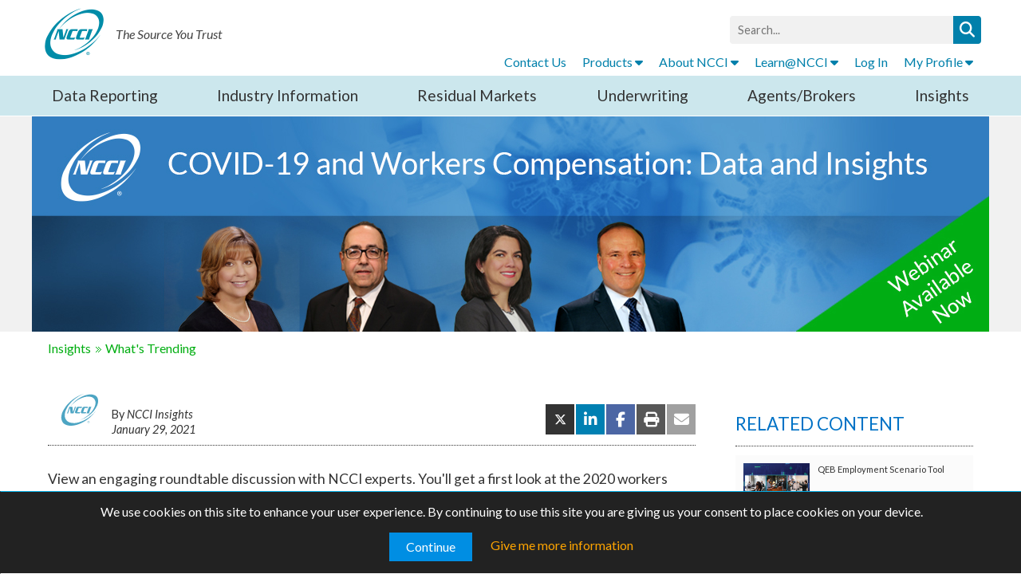

--- FILE ---
content_type: text/html; charset=utf-8
request_url: https://www.ncci.com/Articles/Pages/Insights-COVID-19-Workers-Comp-Data-Insights.aspx
body_size: 47645
content:

<!DOCTYPE html PUBLIC "-//W3C//DTD XHTML 1.0 Transitional//EN" "http://www.w3.org/TR/xhtml1/DTD/xhtml1-transitional.dtd">
<html dir="ltr" lang="en-US">
    <head><meta http-equiv="X-UA-Compatible" content="IE=10" />
<meta  name='twitter:description' content='View an engaging roundtable discussion with NCCI experts. You&#39;ll get a first look at the 2020 workers compensation financial results and gain perspective on what’s ahead for 2021.' /> 
<meta  name='description' property='og:description' content='View an engaging roundtable discussion with NCCI experts. You&#39;ll get a first look at the 2020 workers compensation financial results and gain perspective on what’s ahead for 2021.' />
<meta  name='description' property='og:description' content='NCCI is the source you trust for workers compensation information.' />
<meta  name='twitter:image' content='https://www.ncci.com/PublishingImages/Thumbnail-IndustryWebinar.jpg' />
<meta  property='og:image' content='https://www.ncci.com/PublishingImages/Thumbnail-IndustryWebinar.jpg' />
<meta  property='og:image' content='https://www.ncci.com/PublishingImages/NCCIMainImage.jpg' />
<meta  property='og:image:width' content='600' />
<meta  property='og:image:height' content='220' />
<meta  property='og:image:width' content='1200' />
<meta  property='og:image:height' content='628' />
<meta  property='og:url' content='https://www.ncci.com/Articles/Pages/Insights-COVID-19-Workers-Comp-Data-Insights.aspx' />
<meta  property='og:title' content='COVID-19 and Workers Compensation: Data and Insights' />
<meta  name='twitter:title' content='COVID-19 and Workers Compensation: Data and Insights' />
<meta  name='twitter:card' content='summary_large_image' />
<meta  property='og:type' content='Article' />
<meta  property='og:site_name' content='NCCI Holdings Inc.' />

                                                                                                                                                                   
<script type="text/javascript" src="https://www.googletagmanager.com/gtag/js?id=G-Q2NXGBT6VX">//<![CDATA[












                                                                                                                                                                    
                                                                                                                                                                    
                                                                                                                                                                    //]]></script>
                                                                                                                                                                    <!-- Google Tag Manager -->
                                                                                                                                                                    <script>//<![CDATA[
//PROD                                                                                                                                                                    
(function(w,d,s,l,i){w[l]=w[l]||[];w[l].push({'gtm.start':new Date().getTime(),event:'gtm.js'});var f=d.getElementsByTagName(s)[0],j=d.createElement(s),dl=l!='dataLayer'?'&l='+l:'';j.async=true;j.src='https://www.googletagmanager.com/gtm.js?id='+i+dl;f.parentNode.insertBefore(j,f);})(window,document,'script','dataLayer','GTM-NTSDJ4J');                                                                                                                                                                                                                                                                                                                                 
//QA-DEV
//(function(w,d,s,l,i){w[l]=w[l]||[];w[l].push({'gtm.start':new Date().getTime(),event:'gtm.js'});var f=d.getElementsByTagName(s)[0],j=d.createElement(s),dl=l!='dataLayer'?'&l='+l:'';j.async=true;j.src='https://www.googletagmanager.com/gtm.js?id='+i+dl;f.parentNode.insertBefore(j,f);})(window,document,'script','dataLayer','GTM-TMWDKFH');                                                                                                                                                                                                                                                                                                                                






                                                                                                                                                                    
                                                                                                                                                                    
                                                                                                                                                                    
                                                                                                                                                                    
                                                                                                                                                                    
                                                                                                                                                                    
                                                                                                                                                                    //]]></script>
                                                                                                                                                                    <!-- End Google Tag Manager -->
                                                                                                                                                                    <!--BEGIN QUALTRICS WEBSITE FEEDBACK SNIPPET-->
                                                                                                                                                                    <script type="text/javascript">//<![CDATA[

if (document.domain.indexOf("-ncci") == -1)
{
	var curDomain = document.domain;
	curDomain = curDomain.toUpperCase();

	if ((curDomain.indexOf("DEV") != -1) || (curDomain.indexOf("DI") != -1))
	{
		(function(){var g=function(e,h,f,g){
		this.get=function(a){for(var a=a+"=",c=document.cookie.split(";"),b=0,e=c.length;b<e;b++){for(var d=c[b];" "==d.charAt(0);)d=d.substring(1,d.length);if(0==d.indexOf(a))return d.substring(a.length,d.length)}return null};
		this.set=function(a,c){var b="",b=new Date;b.setTime(b.getTime()+6048E5);b="; expires="+b.toGMTString();document.cookie=a+"="+c+b+"; path=/; "};
		this.check=function(){var a=this.get(f);if(a)a=a.split(":");else if(100!=e)"v"==h&&(e=Math.random()>=e/100?0:100),a=[h,e,0],this.set(f,a.join(":"));else return!0;var c=a[1];if(100==c)return!0;switch(a[0]){case "v":return!1;case "r":return c=a[2]%Math.floor(100/c),a[2]++,this.set(f,a.join(":")),!c}return!0};
		this.go=function(){if(this.check()){var a=document.createElement("script");a.type="text/javascript";a.src=g;document.body&&document.body.appendChild(a)}};
		this.start=function(){var t=this;"complete"!==document.readyState?window.addEventListener?window.addEventListener("load",function(){t.go()},!1):window.attachEvent&&window.attachEvent("onload",function(){t.go()}):t.go()};};
		try{(new g(100,"r","QSI_S_ZN_0d3JR2ZKGkLDhNr","https://zn0d3jr2zkgkldhnr-ncci.siteintercept.qualtrics.com/SIE/?Q_ZID=ZN_0d3JR2ZKGkLDhNr")).start()}catch(i){}})();
	}
	else if ((curDomain.indexOf("QA") != -1) || (curDomain.indexOf("QI") != -1) || (curDomain.indexOf("QZ") != -1))
	{
		(function(){var g=function(e,h,f,g){
		this.get=function(a){for(var a=a+"=",c=document.cookie.split(";"),b=0,e=c.length;b<e;b++){for(var d=c[b];" "==d.charAt(0);)d=d.substring(1,d.length);if(0==d.indexOf(a))return d.substring(a.length,d.length)}return null};
		this.set=function(a,c){var b="",b=new Date;b.setTime(b.getTime()+6048E5);b="; expires="+b.toGMTString();document.cookie=a+"="+c+b+"; path=/; "};
		this.check=function(){var a=this.get(f);if(a)a=a.split(":");else if(100!=e)"v"==h&&(e=Math.random()>=e/100?0:100),a=[h,e,0],this.set(f,a.join(":"));else return!0;var c=a[1];if(100==c)return!0;switch(a[0]){case "v":return!1;case "r":return c=a[2]%Math.floor(100/c),a[2]++,this.set(f,a.join(":")),!c}return!0};
		this.go=function(){if(this.check()){var a=document.createElement("script");a.type="text/javascript";a.src=g;document.body&&document.body.appendChild(a)}};
		this.start=function(){var t=this;"complete"!==document.readyState?window.addEventListener?window.addEventListener("load",function(){t.go()},!1):window.attachEvent&&window.attachEvent("onload",function(){t.go()}):t.go()};};
		try{(new g(100,"r","QSI_S_ZN_cvDWEmJlEKLmtYq","https://zncvdwemjleklmtyq-ncci.siteintercept.qualtrics.com/SIE/?Q_ZID=ZN_cvDWEmJlEKLmtYq")).start()}catch(i){}})();
	}
	else
	{
		(function(){var g=function(e,h,f,g){
		this.get=function(a){for(var a=a+"=",c=document.cookie.split(";"),b=0,e=c.length;b<e;b++){for(var d=c[b];" "==d.charAt(0);)d=d.substring(1,d.length);if(0==d.indexOf(a))return d.substring(a.length,d.length)}return null};
		this.set=function(a,c){var b="",b=new Date;b.setTime(b.getTime()+6048E5);b="; expires="+b.toGMTString();document.cookie=a+"="+c+b+"; path=/; "};
		this.check=function(){var a=this.get(f);if(a)a=a.split(":");else if(100!=e)"v"==h&&(e=Math.random()>=e/100?0:100),a=[h,e,0],this.set(f,a.join(":"));else return!0;var c=a[1];if(100==c)return!0;switch(a[0]){case "v":return!1;case "r":return c=a[2]%Math.floor(100/c),a[2]++,this.set(f,a.join(":")),!c}return!0};
		this.go=function(){if(this.check()){var a=document.createElement("script");a.type="text/javascript";a.src=g;document.body&&document.body.appendChild(a)}};
		this.start=function(){var t=this;"complete"!==document.readyState?window.addEventListener?window.addEventListener("load",function(){t.go()},!1):window.attachEvent&&window.attachEvent("onload",function(){t.go()}):t.go()};};
		try{(new g(100,"r","QSI_S_ZN_0BUMCMMHqGVuSoe","https://zn0bumcmmhqgvusoe-ncci.siteintercept.qualtrics.com/SIE/?Q_ZID=ZN_0BUMCMMHqGVuSoe")).start()}catch(i){}})();
	}
}                                                                                                                                                               
                                                                                                                                                                 



                                                                                                                                                                    
                                                                                                                                                                    
                                                                                                                                                                    
                                                                                                                                                                    
                                                                                                                                                                    
                                                                                                                                                                    
                                                                                                                                                                    
                                                                                                                                                                    //]]></script>
                                                                                                                                                                    <!--END WEBSITE FEEDBACK SNIPPET-->
                                                                                                                                                                    <!--BEGIN: AC TRACKING SNIPPET-->
                                                                                                                                                                    <script type="text/javascript">//<![CDATA[
    (function(e,t,o,n,p,r,i){e.visitorGlobalObjectAlias=n;e[e.visitorGlobalObjectAlias]=e[e.visitorGlobalObjectAlias]||function(){(e[e.visitorGlobalObjectAlias].q=e[e.visitorGlobalObjectAlias].q||[]).push(arguments)};e[e.visitorGlobalObjectAlias].l=(new Date).getTime();r=t.createElement("script");r.src=o;r.async=true;i=t.getElementsByTagName("script")[0];i.parentNode.insertBefore(r,i)})(window,document,"https://diffuser-cdn.app-us1.com/diffuser/diffuser.js","vgo");
    vgo('setAccount', '650867805');
    vgo('setTrackByDefault', true);

    vgo('process');
                                                                                                                                                                


                                                                                                                                                                    
                                                                                                                                                                    
                                                                                                                                                                    
                                                                                                                                                                    
                                                                                                                                                                    
                                                                                                                                                                    
                                                                                                                                                                    
                                                                                                                                                                    //]]></script>
                                                                                                                                                                    <!--END: AC TRACKING SNIPPET-->
                                                                                                                                                                    <script type="text/javascript">//<![CDATA[


  window.dataLayer = window.dataLayer || [];
  function gtag(){dataLayer.push(arguments);}
  gtag('js', new Date());

  gtag('config', 'G-Q2NXGBT6VX', { 'send_page_view': false });

  gtag('config', 'G-Q2NXGBT6VX', {'send_page_view': false, 'custom_map': {'dimension1': 'NCCICategory', 'dimension2': 'NCCISubFunction', 'dimension3': 'NCCIApplication', 'dimension4': 'NCCIFunction', 'dimension5': 'NCCIUser', 'dimension6': 'NCCIEnvironment', 'dimension7': 'NCCICodeBase'}});

	var ncciEnvironment = "NOT SET";
	var curDomain = document.domain;
	curDomain = curDomain.toUpperCase();

	if ((curDomain.indexOf("DEV") != -1) || (curDomain.indexOf("DI") != -1))
	{
		ncciEnvironment = "DEV";
	}
	else if ((curDomain.indexOf("QA") != -1) || (curDomain.indexOf("QI") != -1) || (curDomain.indexOf("QZ") != -1))
	{
		ncciEnvironment = "QA";
	}
	else
	{
		ncciEnvironment = "PROD";
	}


                                                                                                                                                                    
                                                                                                                                                                    
                                                                                                                                                                    
                                                                                                                                                                    
                                                                                                                                                                    
                                                                                                                                                                    
                                                                                                                                                                    
                                                                                                                                                                    //]]></script>
                                                                                                                                                                    <script type="text/javascript" src="/_catalogs/masterpage/NCCIMasterpage/jquery-3.7.1.min.js">//<![CDATA[
                                                                                                                                                              


                                                                                                                                                                    
                                                                                                                                                                    
                                                                                                                                                                    
                                                                                                                                                                    
                                                                                                                                                                    
                                                                                                                                                                    
                                                                                                                                                                    
                                                                                                                                                                    //]]></script>
                                                                                                                                                                    <script type="text/javascript" src="/_catalogs/masterpage/NCCIMasterpage/NCCIGetRequest.js">//<![CDATA[
                                                                                                                                                              


                                                                                                                                                                    
                                                                                                                                                                    
                                                                                                                                                                    
                                                                                                                                                                    
                                                                                                                                                                    
                                                                                                                                                                    
                                                                                                                                                                    
                                                                                                                                                                    //]]></script>
                                                                                                                                                                    <script type="text/javascript">//<![CDATA[<!--

		$(function() {
			$("#mp-dropdown").hover(
				function() { $("#mp-submenu").slideToggle(400); },
				function() { $("#mp-submenu").hide(); }
			);
		});

		//var loginCheckURL = "/appgateway/appgateway.aspx?request=pcat&app=LOGIN&callapp=NCCIHome";
		var loginCheckURL = "/myncci/nccilogin.asp";

		if ((top.location.href.toUpperCase().indexOf("/PAGES/MYSERVICESTOOLS.ASPX") > -1) || (top.location.href.toUpperCase().indexOf("/NCCIMAIN/PAGES/PROFILEFRAMEWORK.ASPX") > -1))
		{
			var responseTitle = getHttpResponseTitle(loginCheckURL);

			if (responseTitle == "NCCI Login")
			{
				//top.location.href = "/appgateway/appgateway.aspx?request=pcat&app=LOGIN&callapp=NCCIHome";
				top.location.href = "/ncci/scripts/ncciprelogin.asp";
			}
		}

       /* var isMobile = {
		    Android: function() {
		        return navigator.userAgent.match(/Android/i);
		    },
		    BlackBerry: function() {
		        return navigator.userAgent.match(/BlackBerry/i);
		    },
		    iOS: function() {
		        return navigator.userAgent.match(/iPhone|iPad|iPod/i);
		    },
		    Opera: function() {
		        return navigator.userAgent.match(/Opera Mini/i);
		    },
		    Windows: function() {
		        return navigator.userAgent.match(/IEMobile/i);
		    },
		    any: function() {
		        return (isMobile.Android() || isMobile.BlackBerry() || isMobile.iOS() || isMobile.Opera() || isMobile.Windows());
		    }
		};


        if( isMobile.iOS() ) alert('This mobile must be an iPhone, iPad, or iPod device.');
        if( isMobile.Android() ) alert('This mobile must be an Android device.');
        if( isMobile.BlackBerry() ) alert('This mobile must be an Android device.');
        if( isMobile.Opera() ) alert('This mobile must be an Opera navigator.');
        if( isMobile.Windows() ) alert('This mobile must be an Windows navigator.');
        if( isMobile.any() ) alert('This device must be a mobile device.');
		*/
		
		function copyLink()
		{
			ncciWebTrendsCopyLinkButtonCall();
			
			var sURL = "www.ncci.com";
			
			if (window.location.href)
			{
				sURL = window.location.href;
			}
			
			sURL = encodeURI(sURL);
			
			// Create a "hidden" input
			var aux = document.createElement("input");
			
			// Assign it the value of the specified element
			aux.setAttribute("value", sURL);
			
			// Append it to the body
			document.body.appendChild(aux);
			
			// Highlight its content
			aux.select();
			
			// Copy the highlighted text
			document.execCommand("copy");
			
			// Remove it from the body
			document.body.removeChild(aux);	
			
			$("#copylinkmsg").fadeIn(500).delay(1000).fadeOut(500);
			
		}	
			
        function emailPage()
		{
			ncciWebTrendsEmailButtonCall();

			var sTitle = "NCCI";
			var sURL = "www.ncci.com";
			var sMailTo = "mailto:";

			if (document.title)
			{
				sTitle = document.title;
			}

			if (window.location.href)
			{
				sURL = window.location.href;
			}

			sURL = encodeURI(sURL);

			sMailTo = sMailTo  + "?subject=" + sTitle + "&body=" + sURL + "";

			window.location.href = sMailTo;
		}

		function printPage()
		{
			if (document.getElementById("ContentLeft"))
			{
				ncciWebTrendsPrintButtonCall();
				var displaySetting = "toolbar=yes,location=no,directories=yes,menubar=yes,scrollbars=yes,width=750, height=600, left=100, top=25";
				var contentValue = document.getElementById("ContentLeft").innerHTML;
				var documentPrint = window.open("","",displaySetting);

				documentPrint.document.open();
				documentPrint.document.write('<html><head>');
				documentPrint.document.title = document.title;
				documentPrint.document.write('<link href="/_layouts/15/1033/styles/Themable/corev15.css" rel="stylesheet" type="text/css" />');
				documentPrint.document.write('<link href="../../_catalogs/masterpage/NCCIMasterpage/NCCI.css" rel="stylesheet" type="text/css" />');
				documentPrint.document.write('<style type="text/css">h1 { line-height:1.1em }</style>');
				documentPrint.document.write('</head><body onLoad="self.print()">');
				documentPrint.document.write('<div class="txtSummary" style="padding:20px;">');
				documentPrint.document.write('<h1>' + document.title + '</h1>');
				documentPrint.document.write(contentValue);
				documentPrint.document.write('</div>');
				documentPrint.document.write('<' + '/' + 'body></html>');
				documentPrint.document.close();
				documentPrint.focus();
			}
			else if (document.getElementById("i-ContentLeft"))
			{
				ncciWebTrendsPrintButtonCall();
				var displaySetting = "toolbar=yes,location=no,directories=yes,menubar=yes,scrollbars=yes,width=750, height=600, left=100, top=25";
				var contentValue = document.getElementById("i-ContentLeft").innerHTML;

				var documentPrint = window.open("","",displaySetting);

				documentPrint.document.open();
				documentPrint.document.write('<html><head>');
				documentPrint.document.title = document.title;
				documentPrint.document.write('<link href="/_layouts/15/1033/styles/Themable/corev15.css" rel="stylesheet" type="text/css" />');
				documentPrint.document.write('<link href="../../_catalogs/masterpage/NCCIMasterpage/NCCI.css" rel="stylesheet" type="text/css" />');
				documentPrint.document.write('<style type="text/css">h1 { line-height:1.1em } .i-authorimg img{ width:80px; height:auto; margin-left:-10px; margin-top:-15px; display:none; } ');
				documentPrint.document.write('#i-ContentAuthor { margin-top: -40px; } ');
				documentPrint.document.write('.i-arrowUp { display: none !important; } ');
				documentPrint.document.write('a.i-author:link, a.i-author:hover, a.i-author:visited {color: #1a86a3;}');
				documentPrint.document.write('.i-authorimg { width: 60px; height:60px; border-radius:60%; overflow:hidden; float:left; margin-left:10px; margin-top:25px; } ');
				documentPrint.document.write('.i-channelimg img { width: 60px; height:60px; border-radius:60%; overflow:hidden; float:left; margin-left:10px; margin-top:21px; } ');
				documentPrint.document.write('.txtBreadcrumbs { display: none; } .i-ArticleImage { display: none; } .i-arrowUp { display: none; } ');
				documentPrint.document.write('.i-authorinfo { clear: left; padding-top: 20px; } .i-posteddate {display: block; padding-top: 10px;} </style>');
				documentPrint.document.write('</head><body onLoad="self.print()">');
				documentPrint.document.write('<div class="txtSummary" style="padding:20px;">');
				documentPrint.document.write('<h1 style ="color :#333;">' + document.title + '</h1>');
				documentPrint.document.write(contentValue);
				documentPrint.document.write('</div>');
				documentPrint.document.write('<' + '/' + 'body></html>');
				documentPrint.document.close();
				documentPrint.focus();
			} 

		}
//-->                                                                                                                                                            


                                                                                                                                                                    
                                                                                                                                                                    
                                                                                                                                                                    
                                                                                                                                                                    
                                                                                                                                                                    
                                                                                                                                                                    
                                                                                                                                                                    
                                                                                                                                                                    //]]></script>
                                                                                                                                                                    <script type="text/javascript" language="Javascript">//<![CDATA[<!--
var gService = false;
var gTimeZone = -5;
// Code section for Enable First-Party Cookie Tracking
function dcsCookie(){
	if (typeof(dcsOther)=="function"){
		dcsOther();
	}
	else if (typeof(dcsPlugin)=="function"){
		dcsPlugin();
	}
	else if (typeof(dcsFPC)=="function"){
		dcsFPC(gTimeZone);
	}
}
function dcsGetCookie(name){
	var pos=document.cookie.indexOf(name+"=");
	if (pos!=-1){
		var start=pos+name.length+1;
		var end=document.cookie.indexOf(";",start);
		if (end==-1){
			end=document.cookie.length;
		}
		return unescape(document.cookie.substring(start,end));
	}
	return null;
}
function dcsGetCrumb(name,crumb){
	var aCookie=dcsGetCookie(name).split(":");
	for (var i=0;i<aCookie.length;i++){
		var aCrumb=aCookie[i].split("=");
		if (crumb==aCrumb[0]){
			return aCrumb[1];
		}
	}
	return null;
}
function dcsGetIdCrumb(name,crumb){
	var cookie=dcsGetCookie(name);
	var id=cookie.substring(0,cookie.indexOf(":lv="));
	var aCrumb=id.split("=");
	for (var i=0;i<aCrumb.length;i++){
		if (crumb==aCrumb[0]){
			return aCrumb[1];
		}
	}
	return null;
}
function dcsFPC(offset){
	if (typeof(offset)=="undefined"){
		return;
	}
	var name=gFpc;
	var dCur=new Date();
	dCur.setTime(dCur.getTime()+(dCur.getTimezoneOffset()*60000)+(offset*3600000));
	var dExp=new Date(dCur.getTime()+315360000000);
	var dSes=new Date(dCur.getTime());
	if (document.cookie.indexOf(name+"=")!=-1){
		var id=dcsGetIdCrumb(name,"id");
		var lv=parseInt(dcsGetCrumb(name,"lv"));
		var ss=parseInt(dcsGetCrumb(name,"ss"));
		if ((id==null)||(id=="null")||isNaN(lv)||isNaN(ss)){
			return;
		}
		WT.co_f=id;
		var dLst=new Date(lv);
		dSes.setTime(ss);
		if ((dCur.getTime()>(dLst.getTime()+1800000))||(dCur.getTime()>(dSes.getTime()+28800000))){
			dSes.setTime(dCur.getTime());
			WT.vt_f_s="1";
		}
		if ((dCur.getDay()!=dLst.getDay())||(dCur.getMonth()!=dLst.getMonth())||(dCur.getYear()!=dLst.getYear())){
			WT.vt_f_d="1";
		}
	}
	else{
		var tmpname=name+"_TMP=";
		document.cookie=tmpname+"1";
		if (document.cookie.indexOf(tmpname)!=-1){
			document.cookie=tmpname+"; expires=Thu, 01-Jan-1970 00:00:01 GMT";
			if ((typeof(gWtId)!="undefined")&&(gWtId!="")){
				WT.co_f=gWtId;
			}
			else if ((typeof(gTempWtId)!="undefined")&&(gTempWtId!="")){
				WT.co_f=gTempWtId;
				WT.vt_f="1";
			}
			else{
				WT.co_f="2";
				var cur=dCur.getTime().toString();
				for (var i=2;i<=(32-cur.length);i++){
					WT.co_f+=Math.floor(Math.random()*16.0).toString(16);
				}
				WT.co_f+=cur;
				WT.vt_f="1";
			}
			if (typeof(gWtAccountRollup)=="undefined"){
				WT.vt_f_a="1";
			}
			WT.vt_f_s="1";
			WT.vt_f_d="1";
		}
		else{
			WT.vt_f="2";
			WT.vt_f_a="2";
			return;
		}
	}
	WT.co_f=escape(WT.co_f);
	WT.vt_sid=WT.co_f+"."+dSes.getTime();
	var expiry="; expires="+dExp.toGMTString();
	document.cookie=name+"="+"id="+WT.co_f+":lv="+dCur.getTime().toString()+":ss="+dSes.getTime().toString()+expiry+"; path=/"+(((typeof(gFpcDom)!="undefined")&&(gFpcDom!=""))?("; domain="+gFpcDom):(""));
}

// Code section for Use the new first-party cookie generated with this tag.
var gFpc="WT_FPC";
var gWtId="";
var gTempWtId="";
var gConvert=true;

function dcsAdv(){
	dcsFunc("dcsET");
	dcsFunc("dcsCookie");
	dcsFunc("dcsAdSearch");
	dcsFunc("dcsTP");
}
//-->                                                                                                                                                            


                                                                                                                                                                    
                                                                                                                                                                    
                                                                                                                                                                    
                                                                                                                                                                    
                                                                                                                                                                    
                                                                                                                                                                    
                                                                                                                                                                    
                                                                                                                                                                    //]]></script>
                                                                                                                                                                    <script type="text/javascript" language="Javascript">//<![CDATA[<!--
gVersion="1.0";
//-->
                                                                                                                                                            


                                                                                                                                                                    
                                                                                                                                                                    
                                                                                                                                                                    
                                                                                                                                                                    
                                                                                                                                                                    
                                                                                                                                                                    
                                                                                                                                                                    
                                                                                                                                                                    //]]></script>
                                                                                                                                                                    <script type="text/javascript" language="Javascript1.1">//<![CDATA[<!--
gVersion="1.1";
//-->
                                                                                                                                                              


                                                                                                                                                                    
                                                                                                                                                                    
                                                                                                                                                                    
                                                                                                                                                                    
                                                                                                                                                                    
                                                                                                                                                                    
                                                                                                                                                                    
                                                                                                                                                                    //]]></script>
                                                                                                                                                                    <script type="text/javascript" language="Javascript1.2">//<![CDATA[<!--
gVersion="1.2";
var RE={"%09":/\t/g,"%20":/ /g,"%23":/\#/g,"%26":/\&/g,"%2B":/\+/g,"%3F":/\?/g,"%5C":/\\/g};

//-->                                                                                                                                                             


                                                                                                                                                                    
                                                                                                                                                                    
                                                                                                                                                                    
                                                                                                                                                                    
                                                                                                                                                                    
                                                                                                                                                                    
                                                                                                                                                                    
                                                                                                                                                                    //]]></script>
                                                                                                                                                                    <script type="text/javascript" language="Javascript1.3">//<![CDATA[<!--
gVersion="1.3";
if (window.ActiveXObject){
	var gFV="";
	for (var gVer=2;gVer<=10;gVer++){
		try{
			var gFlash = eval("new ActiveXObject('ShockwaveFlash.ShockwaveFlash."+gVer+"');");
			if (gFlash){
				gFV=gVer+".0";
				break;
			}
		}
		catch(e){
		}
	}
}
//-->
                                                                                                                                                               


                                                                                                                                                                    
                                                                                                                                                                    
                                                                                                                                                                    
                                                                                                                                                                    
                                                                                                                                                                    
                                                                                                                                                                    
                                                                                                                                                                    
                                                                                                                                                                    //]]></script>
                                                                                                                                                                    <script type="text/javascript" language="Javascript1.4">//<![CDATA[<!--
gVersion="1.4";
//-->
                                                                                                                                                           


                                                                                                                                                                    
                                                                                                                                                                    
                                                                                                                                                                    
                                                                                                                                                                    
                                                                                                                                                                    
                                                                                                                                                                    
                                                                                                                                                                    
                                                                                                                                                                    //]]></script>
                                                                                                                                                                    <script type="text/javascript" language="Javascript1.5">//<![CDATA[<!--
gVersion="1.5";
//-->
                                                                                                                                                            


                                                                                                                                                                    
                                                                                                                                                                    
                                                                                                                                                                    
                                                                                                                                                                    
                                                                                                                                                                    
                                                                                                                                                                    
                                                                                                                                                                    
                                                                                                                                                                    //]]></script>
                                                                                                                                                                    <script type="text/javascript" language="Javascript">//<![CDATA[//<![CADA[
        //This is to swipe carrossel to right and left
		document.addEventListener('touchstart', handleTouchStart, false);
		document.addEventListener('touchmove', handleTouchMove, false);

		var xDown = null;
		var yDown = null;

		function handleTouchStart(evt) {
		    xDown = evt.touches[0].clientX;
		    yDown = evt.touches[0].clientY;
		};

		function handleTouchMove(evt) {
		    if ( ! xDown || ! yDown ) {
		        return;
		    }

		    var xUp = evt.touches[0].clientX;
		    var yUp = evt.touches[0].clientY;

		    var xDiff = xDown - xUp;
		    var yDiff = yDown - yUp;

		    if ( Math.abs( xDiff ) > Math.abs( yDiff ) ) {
		        if ( xDiff > 0 ) {
		            plusImgs(1);
		        } else {
		            plusImgs(-1);
		        }
		    }

		    /* The following are to reset values */
		    xDown = null;
		    yDown = null;
		};
                                                                                                                                                       


                                                                                                                                                                    
                                                                                                                                                                    
                                                                                                                                                                    
                                                                                                                                                                    
                                                                                                                                                                    
                                                                                                                                                                    
                                                                                                                                                                    
                                                                                                                                                                    //]]></script>
                                                                                                                                                                    <script type="text/javascript" language="JavaScript">//<![CDATA[
		<!--
		var gImages=new Array;
		var gIndex=0;
		var DCS=new Object();
		var WT=new Object();
		var DCSext=new Object();
		var gQP=new Array();

		var cValue = document.cookie.match('(^|;) ?ncciauthuser=([^;]*)(;|$)');
		WT.z_smuserid2 = "";
		if (cValue) {WT.z_smuserid2 = (cValue[2].substring(cValue[2].indexOf("contactid=")+10)).split("&")[0];}

		var gDomain="statse.webtrendslive.com";
		var gDcsId="dcs222rz75itjk3crp3wfmbws_7v9t";

		var curDomain = document.domain;
		curDomain = curDomain.toUpperCase();

		if ((curDomain.indexOf("DEV") != -1) || (curDomain.indexOf("DI") != -1))
		{
		    gDomain="statse.webtrendslive.com";
		    gDcsId="dcs222b8gb1vdjw1ie1zx6puc_8x2l";
		}
		else if ((curDomain.indexOf("QA") != -1) || (curDomain.indexOf("QI") != -1) || (curDomain.indexOf("QZ") != -1))
		{
		    gDomain="statse.webtrendslive.com";
		    gDcsId="dcs222kkkmzhjws1nj0t6usas_1h7n";
		}

		var gFullURL = "https://" + gDomain + "/" + gDcsId + "/njs.gif?dcsuri=/nojavascript&amp;WT.js=No";

		if ((typeof(gConvert)!="undefined")&&gConvert&&(document.cookie.indexOf(gFpc+"=")==-1)){
			//document.write("<SCR"+"IPT Language='JavaScript' SRC='"+"http"+(window.location.protocol.indexOf('https:')==0?'s':'')+"://"+gDomain+"/"+gDcsId+"/wtid.js"+"'></SCR"+"IPT>");
		}
		//-->
                                                                                                                                                         


                                                                                                                                                                    
                                                                                                                                                                    
                                                                                                                                                                    
                                                                                                                                                                    
                                                                                                                                                                    
                                                                                                                                                                    
                                                                                                                                                                    
                                                                                                                                                                    //]]></script>
                                                                                                                                                                    <script type="text/javascript" language="Javascript">//<![CDATA[
		<!--
		function dcsVar(){
			var dCurrent=new Date();
			WT.tz=dCurrent.getTimezoneOffset()/60*-1;
			if (WT.tz==0){
				WT.tz="0";
			}
			WT.bh=dCurrent.getHours();
			WT.ul=navigator.appName=="Netscape"?navigator.language:navigator.userLanguage;
			if (typeof(screen)=="object"){
				WT.cd=navigator.appName=="Netscape"?screen.pixelDepth:screen.colorDepth;
				WT.sr=screen.width+"x"+screen.height;
			}
			if (typeof(navigator.javaEnabled())=="boolean"){
				WT.jo=navigator.javaEnabled()?"Yes":"No";
			}
			if (document.title){
				WT.ti=document.title;
			}
			WT.js="Yes";
			if (typeof(gVersion)!="undefined"){
				WT.jv=gVersion;
			}
			if (document.body&&document.body.addBehavior){
				document.body.addBehavior("#default#clientCaps");
				if (document.body.connectionType){
					WT.ct=document.body.connectionType;
				}
				document.body.addBehavior("#default#homePage");
				WT.hp=document.body.isHomePage(location.href)?"1":"0";
			}
			if (parseInt(navigator.appVersion)>3){
				if ((navigator.appName=="Microsoft Internet Explorer")&&document.body){
					WT.bs=document.body.offsetWidth+"x"+document.body.offsetHeight;
				}
				else if (navigator.appName=="Netscape"){
					WT.bs=window.innerWidth+"x"+window.innerHeight;
				}
			}
			WT.fi="No";
			if (window.ActiveXObject){
				if ((typeof(gFV)!="undefined")&&(gFV.length>0)){
					WT.fi="Yes";
					WT.fv=gFV;
				}
			}
			else if (navigator.plugins&&navigator.plugins.length){
				for (var i=0;i<navigator.plugins.length;i++){
					if (navigator.plugins[i].name.indexOf('Shockwave Flash')!=-1){
						WT.fi="Yes";
						WT.fv=navigator.plugins[i].description.split(" ")[2];
						break;
					}
				}
			}
			WT.sp="@@SPLITVALUE@@";
			DCS.dcsdat=dCurrent.getTime();
			DCS.dcssip=window.location.hostname;
			DCS.dcsuri=window.location.pathname;
			if (window.location.search){
				DCS.dcsqry=window.location.search;
				if (gQP.length>0){
					for (var i=0;i<gQP.length;i++){
						var pos=DCS.dcsqry.indexOf(gQP[i]);
						if (pos!=-1){
							var front=DCS.dcsqry.substring(0,pos);
							var end=DCS.dcsqry.substring(pos+gQP[i].length,DCS.dcsqry.length);
							DCS.dcsqry=front+end;
						}
					}
				}
			}
			if ((window.document.referrer!="")&&(window.document.referrer!="-")){
				if (!(navigator.appName=="Microsoft Internet Explorer"&&parseInt(navigator.appVersion)<4)){
					DCS.dcsref=window.document.referrer;
				}
			}
		}

		function A(N,V){
			return "&"+N+"="+dcsEscape(V);
		}

		function dcsEscape(S){
			if (typeof(RE)!="undefined"){
				var retStr = new String(S);
				for (R in RE){
					retStr = retStr.replace(RE[R],R);
				}
				return retStr;
			}
			else{
				return escape(S);
			}
		}

		function dcsCreateImage(dcsSrc){
		/*
			if (document.images){
				gImages[gIndex]=new Image;
				if ((typeof(gHref)!="undefined")&&(gHref.length>0)){
					gImages[gIndex].onload=gImages[gIndex].onerror=dcsLoadHref;
				}
				gImages[gIndex].src=dcsSrc;
				gIndex++;
			}
			else{
				document.write('<IMG BORDER="0" NAME="DCSIMG" WIDTH="1" HEIGHT="1" SRC="'+dcsSrc+'">');
			}
		*/
		}

		function dcsMeta(){
			var elems;
			if (document.all){
				elems=document.all.tags("meta");
			}
			else if (document.documentElement){
				elems=document.getElementsByTagName("meta");
			}
			if (typeof(elems)!="undefined"){
				for (var i=1;i<=elems.length;i++){
					var meta=elems.item(i-1);
					if (meta.name){
						if (meta.name.indexOf('WT.')==0){
							WT[meta.name.substring(3)]=meta.content;
						}
						else if (meta.name.indexOf('DCSext.')==0){
							DCSext[meta.name.substring(7)]=meta.content;
						}
						else if (meta.name.indexOf('DCS.')==0){
							DCS[meta.name.substring(4)]=meta.content;
						}
					}
				}
			}
		}

		// WebTrends SmartSource Data Collector
		// Copyright (c) 1996-2005 WebTrends Inc. All rights reserved.
		// $DateTime: 2005/05/03 12:06:24 $

		function dcsMultiTrack(){
			for (var i=0;i<arguments.length;i++){
				if (arguments[i].indexOf('WT.')==0){
						WT[arguments[i].substring(3)]=arguments[i+1];
						i++;
				}
				if (arguments[i].indexOf('DCS.')==0){
						DCS[arguments[i].substring(4)]=arguments[i+1];
						i++;
				}
				if (arguments[i].indexOf('DCSext.')==0){
						DCSext[arguments[i].substring(7)]=arguments[i+1];
						i++;
				}
			}
			var dCurrent=new Date();
			DCS.dcsdat=dCurrent.getTime();
			dcsTag();
		}

		function dcsTag(){
			var P="http"+(window.location.protocol.indexOf('https:')==0?'s':'')+"://"+gDomain+(gDcsId==""?'':'/'+gDcsId)+"/dcs.gif?";
			for (N in DCS){
				if (DCS[N]) {
					P+=A(N,DCS[N]);
				}
			}
			for (N in WT){
				if (WT[N]) {
					P+=A("WT."+N,WT[N]);
				}
			}
			for (N in DCSext){
				if (DCSext[N]) {
					P+=A(N,DCSext[N]);
				}
			}
			if (P.length>2048&&navigator.userAgent.indexOf('MSIE')>=0){
				P=P.substring(0,2040)+"&WT.tu=1";
			}
			dcsCreateImage(P);
		}

		function dcsFunc(func){
			if (typeof(window[func])=="function"){
				window[func]();
			}
		}
		//dcsVar();
		//dcsMeta();
		//dcsFunc("dcsAdv");
		//dcsTag();
		//-->

		function ncciWebTrendsCall()
		{
			var pageTitle = "";
			var contentCategory = "";

			if (document.title)
			{
				pageTitle = document.title;
			}

			if ($('#NCCISearchCategory a').length)
			{
				contentCategory = $('#NCCISearchCategory a').text();
			}
			else
			{
				contentCategory = "Undefined";
			}

			sdcreporting("NCCI.com", contentCategory, "Page Load", pageTitle);
		}

		function ncciWebTrendsLinkCall(contentName)
		{
			var contentCategory = "";

			if (document.title)
			{
				contentCategory = document.title;
			}

			sdcreporting("NCCI.com", contentCategory, "Link Click", contentName);
		}

		function ncciWebTrendsDropDownLinkCall(contentName)
		{
			var contentCategory = "";

			if (document.title)
			{
				contentCategory = document.title;
			}

			sdcreporting("NCCI.com", contentCategory, "Dropdown Link Click", contentName);
		}

		function ncciWebTrendsTileLinkCall(contentName)
		{
			var contentCategory = "";

			if (document.title)
			{
				contentCategory = document.title;
			}

			sdcreporting("NCCI.com", contentCategory, "Tile Link Click", contentName);
		}

		function ncciWebTrendsModalLinkCall(contentCategory, contentName)
		{
			sdcreporting("NCCI.com", contentCategory, "Modal Link Click", contentName);
		}

		function ncciWebTrendsWebinarLinkCall(contentName)
		{
			contentName = contentName.replace("'","");
			sdcreporting("NCCI.com", "Learning Center", "Webinar Link Click", contentName);
		}

		function ncciWebTrendsGenericCall(contentCategory, contentFunc, contentName)
		{
			contentName = contentName.replace("'","");
			sdcreporting("NCCI.com", contentCategory, contentFunc, contentName);
		}

		function ncciWebTrendsInsightsCarouselClick(contentCategory, contentName)
		{
			sdcreporting("NCCI.com", contentCategory, "Insights Carousel Click", contentName);
		}

		function sdcreporting(passapp, passcategory, passfunc, passsubfunc) {
			//Runs Google Analitics only if user has accepted cookies
			var doesCookiesExist = checkForNCCIcookies();
			
			/* BEGIN: Google Analytics Call */			
			if (doesCookiesExist == true || passsubfunc == "Continue Button - Cookies") {

				var ncciCategory = passcategory;
				var ncciSubFunction = passsubfunc;
				var ncciApplication = passapp;
				var ncciFunction = passfunc;
				var ncciCodeBase = "NCCIcom";
	
				var cValue = document.cookie.match('(^|;) ?ncciauthuser=([^;]*)(;|$)');
				var ncciUser = "";
				if (cValue) {ncciUser = (cValue[2].substring(cValue[2].indexOf("contactid=")+10)).split("&")[0];}
	
				gtag('event', 'page_view', {'NCCICategory': ncciCategory, 'NCCISubFunction': ncciSubFunction, 'NCCIApplication': ncciApplication, 'NCCIFunction': ncciFunction, 'NCCIUser': ncciUser, 'NCCIEnvironment': ncciEnvironment, 'NCCICodeBase': ncciCodeBase});
			}
			else{
				//Does nothing
			}

			/* END: Google Analytics Call */


		  /*
		  var tag = "";
		  var content = "";
		         switch (arguments.length)
		         {

		          case 3:
		              tag = "DCSext.SDCApplication";
		              content = passapp
		              buildmeta(tag, content);
		              tag = "DCSext.SDCCategory";
		              content = passcategory;
		              buildmeta(tag, content);
		              tag = "DCSext.SDCFunc";
		              content = passfunc;
		              buildmeta(tag, content);
		              dcsVar();
		              dcsMeta();
		              dcsFunc("dcsAdv");
		              dcsTag();
		              break;
		          case 4:
		              tag = "DCSext.SDCApplication";
		              content = passapp
		              buildmeta(tag, content);
		              tag = "DCSext.SDCCategory";
		              content = passcategory;
		              buildmeta(tag, content);
		              tag = "DCSext.SDCFunc";
		              content = passfunc;
		              buildmeta(tag, content);
		              tag = "DCSext.SDCSubFunc";
		              content = passsubfunc;
		              buildmeta(tag, content);
		              dcsVar();
		              dcsMeta();
		              dcsFunc("dcsAdv");
		              dcsTag();
		              break;
		          default:
		              alert('Invalid number of arguments - please correct the function call!');
		              break;
		           }
		   */
		}

		function ncciWebTrendsMRCPageClick (clickFunction, clickDetails)
		{
			var pageTitle = "";
			if (document.title)
			{
				pageTitle = document.title;
			}
			pageTitle = pageTitle.replace("'","");

			sdcreporting("NCCI.com", pageTitle, clickFunction, clickDetails);
			
		}

		function buildmeta(tag, content) {
		  var newtag = "";
		      newtag=document.createElement('meta');
		      newtag.name = tag;
		      newtag.content = content;
		      document.getElementsByTagName('head')[0].appendChild(newtag);
		}

        function ncciWebTrendsPrintButtonCall()
		{
			var pageTitle = "";
			var contentCategory = "";

			if (document.title)
			{
	            pageTitle = document.title;
			}

			if ($('#NCCISearchCategory a').length)
			{
			    contentCategory = $('#NCCISearchCategory a').text();
			}
			else
			{
			    contentCategory = "Undefined";
			}

			sdcreporting("NCCI.com", contentCategory, "Print Button Click", pageTitle);
		}

        function ncciWebTrendsEmailButtonCall()
		{
			var pageTitle = "";
			var contentCategory = "";

			if (document.title)
			{
	            pageTitle = document.title;
			}

			if ($('#NCCISearchCategory a').length)
			{
			    contentCategory = $('#NCCISearchCategory a').text();
			}
			else
			{
			    contentCategory = "Undefined";
			}

			sdcreporting("NCCI.com", contentCategory, "Email Button Click", pageTitle);
		}
		
		
		function ncciWebTrendsCopyLinkButtonCall()
		{
			var pageTitle = "";
			var contentCategory = "";

			if (document.title)
			{
	            pageTitle = document.title;
			}

			if ($('#NCCISearchCategory a').length)
			{
			    contentCategory = $('#NCCISearchCategory a').text();
			}
			else
			{
			    contentCategory = "Undefined";
			}

			sdcreporting("NCCI.com", contentCategory, "Copy Link Button Click", pageTitle);
		}


        function ncciWebTrendsSocialShareButtonCall(socialType)
		{
			var pageTitle = "";
			var contentCategory = "";
			var socialFunction = socialType + " Social Share Click";

			if (document.title)
			{
	            pageTitle = document.title;
			}

			if ($('#NCCISearchCategory a').length)
			{
			    contentCategory = $('#NCCISearchCategory a').text();
			}
			else
			{
			    contentCategory = "Undefined";
			}

			sdcreporting("NCCI.com", contentCategory, socialFunction, pageTitle);
		}
                                                                                                                                                              


                                                                                                                                                                    
                                                                                                                                                                    
                                                                                                                                                                    
                                                                                                                                                                    
                                                                                                                                                                    
                                                                                                                                                                    
                                                                                                                                                                    
                                                                                                                                                                    //]]></script>
                                                                                                                                                                    <!--<meta name="viewport" content="width=1200, maximum-scale=1.0" />-->
                                                                                                                                                                    <!--<meta name="viewport" content="width=device-width; initial-scale=1; user-scalable=0;" />-->
                                                                                                                                                                    <meta name="viewport" content="width=device-width,initial-scale=1.0,maximum-scale=1.0,user-scalable=no" /><meta name="apple-mobile-web-app-capable" content="yes" /><meta content="Microsoft SharePoint" name="GENERATOR" /><meta content="text/html; charset=utf-8" http-equiv="Content-type" /><meta content="0" http-equiv="Expires" />
                                                                                                                                                                    <title>
	
	COVID-19 and Workers Compensation: Data and Insights

</title>
                                                                                                                                                                    <link id="CssLink-a51992fdf79944c09ce1981746f293bb" rel="stylesheet" type="text/css" href="/_layouts/15/1033/styles/Themable/corev15.css?rev=gw7AT11KH1bivxnV9cRS%2Bg%3D%3DTAG0"/>
<link id="CssLink-2c9c9272a0ca423fa3693bbd835dcaf4" rel="stylesheet" type="text/css" href="/_catalogs/masterpage/NCCIMasterpage/fontawesome-free-6.5.2-web/css/fontawesome.css"/>
<link id="CssLink-37a509bc4931462f9c35a6c8fd15ceda" rel="stylesheet" type="text/css" href="/_catalogs/masterpage/NCCIMasterpage/fontawesome-free-6.5.2-web/css/v4-font-face.css"/>
<link id="CssLink-631831398ea0410a8e6aee8efcfd0af8" rel="stylesheet" type="text/css" href="/_catalogs/masterpage/NCCIMasterpage/fontawesome-free-6.5.2-web/css/solid.css"/>
<link id="CssLink-78d05d4914794108bb44edd36580075e" rel="stylesheet" type="text/css" href="/_catalogs/masterpage/NCCIMasterpage/fontawesome-free-6.5.2-web/css/brands.css"/>
<link id="CssLink-7af20a92bd6c416b91a2f033350a54e5" rel="stylesheet" type="text/css" href="/_catalogs/masterpage/NCCIMasterpage/fontawesome-free-6.5.2-web/css/v4-shims.css"/>
<link id="CssLink-5b4695094496459aaaa5dd72d5862d45" rel="stylesheet" type="text/css" href="/_catalogs/masterpage/NCCIMasterpage/NCCI.css"/>
<style id="SPThemeHideForms" type="text/css">body {opacity:0 !important}</style>
                                                                                                                                                                    <script type="text/javascript">// <![CDATA[ 

var g_SPOffSwitches={};
// ]]>
</script>
<script type="text/javascript" src="/_layouts/15/1033/initstrings.js?rev=PwfqGMCAYeGaq4UXoAzNyA%3D%3DTAG0"></script>
<script type="text/javascript" src="/_layouts/15/init.js?rev=eNY6RgSeevV8DYnvPSc4RQ%3D%3DTAG0"></script>
<script type="text/javascript" src="/_layouts/15/theming.js?rev=SuLUbbwTXcxFWOWLFUsOkw%3D%3DTAG0"></script>
<script type="text/javascript" src="/ScriptResource.axd?d=NJmAwtEo3Ipnlaxl6CMhvvJe6xzafQbXTz9a1h5-zgkcCrxD4IHGJAsz7kaUfHB_YhC4RaTbYkxRATRtx4saxD98iv-pOI9D_vrlvE8qEPy-wtKVeekzbrMV2-7sFscyL538tTx0BcjkkRaXUUuOn_9D_19KBSSN4F22wnd8nUU1&amp;t=345ad968"></script>
<script type="text/javascript" src="/_layouts/15/blank.js?rev=URlNpKF%2FeY%2F30zYuJsQJWw%3D%3DTAG0"></script>
<script type="text/javascript" src="/ScriptResource.axd?d=dwY9oWetJoJoVpgL6Zq8OBAMquSP7kutXyVPZ7g9IgWFx2GM3gmomCP9BmY_h1eT0ofrw0vwBBGROqk9cSeYHU6FZILEYiE6BTqxx6j-x76WK0LG59RE6yr5HjTfXlm9k_KTXgTfFBMly5Hp_UCQU8rlnL-PDf7vgiKHQc1BuP81&amp;t=345ad968"></script>
<script type="text/javascript">RegisterSod("require.js", "\u002f_layouts\u002f15\u002frequire.js?rev=bv3fWJhk0uFGpVwBxnZKNQ\u00253D\u00253DTAG0");</script>
<script type="text/javascript">RegisterSod("strings.js", "\u002f_layouts\u002f15\u002f1033\u002fstrings.js?rev=tob137cgLCsvzDNjZIOCNQ\u00253D\u00253DTAG0");</script>
<script type="text/javascript">RegisterSod("sp.res.resx", "\u002f_layouts\u002f15\u002f1033\u002fsp.res.js?rev=FnWveYddVjlqQYS2ZBOOzA\u00253D\u00253DTAG0");</script>
<script type="text/javascript">RegisterSod("sp.runtime.js", "\u002f_layouts\u002f15\u002fsp.runtime.js?rev=ByIqGiKkMNmRGM5lEOj8iw\u00253D\u00253DTAG0");RegisterSodDep("sp.runtime.js", "sp.res.resx");</script>
<script type="text/javascript">RegisterSod("sp.js", "\u002f_layouts\u002f15\u002fsp.js?rev=Cnlpf9SuIvMhXHLBRnphlQ\u00253D\u00253DTAG0");RegisterSodDep("sp.js", "sp.runtime.js");RegisterSodDep("sp.js", "sp.ui.dialog.js");RegisterSodDep("sp.js", "sp.res.resx");</script>
<script type="text/javascript">RegisterSod("sp.init.js", "\u002f_layouts\u002f15\u002fsp.init.js?rev=3vinTrMBWZR85mpfGSXEGg\u00253D\u00253DTAG0");</script>
<script type="text/javascript">RegisterSod("sp.ui.dialog.js", "\u002f_layouts\u002f15\u002fsp.ui.dialog.js?rev=nU8lisfIDf2Q8fmYh3DjtA\u00253D\u00253DTAG0");RegisterSodDep("sp.ui.dialog.js", "sp.init.js");RegisterSodDep("sp.ui.dialog.js", "sp.res.resx");</script>
<script type="text/javascript">RegisterSod("core.js", "\u002f_layouts\u002f15\u002fcore.js?rev=Q\u00252Bv2SEgWzqYVFrCfQv\u00252BHVQ\u00253D\u00253DTAG0");RegisterSodDep("core.js", "strings.js");</script>
<script type="text/javascript">RegisterSod("menu.js", "\u002f_layouts\u002f15\u002fmenu.js?rev=BnpF\u00252FRVtMPoNL8M\u00252FY\u00252B8\u00252B1g\u00253D\u00253DTAG0");</script>
<script type="text/javascript">RegisterSod("mQuery.js", "\u002f_layouts\u002f15\u002fmquery.js?rev=OKZV6MX\u00252BoCtXs6DUN\u00252Bhikg\u00253D\u00253DTAG0");</script>
<script type="text/javascript">RegisterSod("callout.js", "\u002f_layouts\u002f15\u002fcallout.js?rev=i\u00252F1Kzzk4sTGWcYpIMBINlg\u00253D\u00253DTAG0");RegisterSodDep("callout.js", "strings.js");RegisterSodDep("callout.js", "mQuery.js");RegisterSodDep("callout.js", "core.js");</script>
<script type="text/javascript">RegisterSod("sp.core.js", "\u002f_layouts\u002f15\u002fsp.core.js?rev=ZEKHdKAhU4LsG9m4XVMimA\u00253D\u00253DTAG0");RegisterSodDep("sp.core.js", "strings.js");RegisterSodDep("sp.core.js", "sp.init.js");RegisterSodDep("sp.core.js", "core.js");</script>
<script type="text/javascript">RegisterSod("clienttemplates.js", "\u002f_layouts\u002f15\u002fclienttemplates.js?rev=4uJufZBx0dbIR3tibu04lg\u00253D\u00253DTAG0");</script>
<script type="text/javascript">RegisterSod("sharing.js", "\u002f_layouts\u002f15\u002fsharing.js?rev=X6zQljhXRltuWURAiXBKfA\u00253D\u00253DTAG0");RegisterSodDep("sharing.js", "strings.js");RegisterSodDep("sharing.js", "mQuery.js");RegisterSodDep("sharing.js", "clienttemplates.js");RegisterSodDep("sharing.js", "core.js");</script>
<script type="text/javascript">RegisterSod("suitelinks.js", "\u002f_layouts\u002f15\u002fsuitelinks.js?rev=NrKl1c97bOd57rGj2pLDqQ\u00253D\u00253DTAG0");RegisterSodDep("suitelinks.js", "strings.js");RegisterSodDep("suitelinks.js", "core.js");</script>
<script type="text/javascript">RegisterSod("userprofile", "\u002f_layouts\u002f15\u002fsp.userprofiles.js?rev=J0M1pzLkfDXcJflabMvTYA\u00253D\u00253DTAG0");RegisterSodDep("userprofile", "sp.runtime.js");</script>
<script type="text/javascript">RegisterSod("followingcommon.js", "\u002f_layouts\u002f15\u002ffollowingcommon.js?rev=DTAN2i2dfIEQ9bvbLlt7dA\u00253D\u00253DTAG0");RegisterSodDep("followingcommon.js", "strings.js");RegisterSodDep("followingcommon.js", "sp.js");RegisterSodDep("followingcommon.js", "userprofile");RegisterSodDep("followingcommon.js", "core.js");RegisterSodDep("followingcommon.js", "mQuery.js");</script>
<script type="text/javascript">RegisterSod("profilebrowserscriptres.resx", "\u002f_layouts\u002f15\u002f1033\u002fprofilebrowserscriptres.js?rev=qwf69WaVc1mYlJLXqmZmVA\u00253D\u00253DTAG0");</script>
<script type="text/javascript">RegisterSod("sp.ui.mysitecommon.js", "\u002f_layouts\u002f15\u002fsp.ui.mysitecommon.js?rev=kg77pl8RxKW1AyiZcNnA5g\u00253D\u00253DTAG0");RegisterSodDep("sp.ui.mysitecommon.js", "sp.init.js");RegisterSodDep("sp.ui.mysitecommon.js", "sp.runtime.js");RegisterSodDep("sp.ui.mysitecommon.js", "userprofile");RegisterSodDep("sp.ui.mysitecommon.js", "profilebrowserscriptres.resx");</script>
<script type="text/javascript">RegisterSod("browserScript", "\u002f_layouts\u002f15\u002fie55up.js?rev=zWbxi4Y73YvHHm6m9CuJNQ\u00253D\u00253DTAG0");RegisterSodDep("browserScript", "strings.js");</script>
<script type="text/javascript">RegisterSod("inplview", "\u002f_layouts\u002f15\u002finplview.js?rev=yykSz\u00252FoU3ysNNQthWKV3hg\u00253D\u00253DTAG0");RegisterSodDep("inplview", "strings.js");RegisterSodDep("inplview", "core.js");RegisterSodDep("inplview", "clienttemplates.js");RegisterSodDep("inplview", "sp.js");</script>
<link type="text/xml" rel="alternate" href="/Articles/_vti_bin/spsdisco.aspx" />
                                                                                                                                                                        
		<link href="/SiteAssets/NCCI-Custom-Styles-Insights.css" rel="stylesheet" type="text/css" />

                                                                                                                                                                        <link rel="canonical" href="https://www.ncci.com:443/Articles/Pages/Insights-COVID-19-Workers-Comp-Data-Insights.aspx" />
                                                                                                                                                                        
                                                                                                                                                                        
                                                                                                                                                                    <span id="DeltaSPWebPartManager">
                                                                                                                                                                            
                                                                                                                                                                        </span><meta content="text/html; charset=utf-8" http-equiv="Content-Type" /></head>
                                                                                                                                                                    <body style="overflow: auto;" onload="getCopyRightYear()" onhashchange="if (typeof(_spBodyOnHashChange) != 'undefined') _spBodyOnHashChange();"><form method="post" action="./Insights-COVID-19-Workers-Comp-Data-Insights.aspx" onsubmit="javascript:return WebForm_OnSubmit();" id="aspnetForm">
<div class="aspNetHidden">
<input type="hidden" name="_wpcmWpid" id="_wpcmWpid" value="" />
<input type="hidden" name="wpcmVal" id="wpcmVal" value="" />
<input type="hidden" name="MSOWebPartPage_PostbackSource" id="MSOWebPartPage_PostbackSource" value="" />
<input type="hidden" name="MSOTlPn_SelectedWpId" id="MSOTlPn_SelectedWpId" value="" />
<input type="hidden" name="MSOTlPn_View" id="MSOTlPn_View" value="0" />
<input type="hidden" name="MSOTlPn_ShowSettings" id="MSOTlPn_ShowSettings" value="False" />
<input type="hidden" name="MSOGallery_SelectedLibrary" id="MSOGallery_SelectedLibrary" value="" />
<input type="hidden" name="MSOGallery_FilterString" id="MSOGallery_FilterString" value="" />
<input type="hidden" name="MSOTlPn_Button" id="MSOTlPn_Button" value="none" />
<input type="hidden" name="__EVENTTARGET" id="__EVENTTARGET" value="" />
<input type="hidden" name="__EVENTARGUMENT" id="__EVENTARGUMENT" value="" />
<input type="hidden" name="__REQUESTDIGEST" id="__REQUESTDIGEST" value="noDigest" />
<input type="hidden" name="MSOSPWebPartManager_DisplayModeName" id="MSOSPWebPartManager_DisplayModeName" value="Browse" />
<input type="hidden" name="MSOSPWebPartManager_ExitingDesignMode" id="MSOSPWebPartManager_ExitingDesignMode" value="false" />
<input type="hidden" name="MSOWebPartPage_Shared" id="MSOWebPartPage_Shared" value="" />
<input type="hidden" name="MSOLayout_LayoutChanges" id="MSOLayout_LayoutChanges" value="" />
<input type="hidden" name="MSOLayout_InDesignMode" id="MSOLayout_InDesignMode" value="" />
<input type="hidden" name="_wpSelected" id="_wpSelected" value="" />
<input type="hidden" name="_wzSelected" id="_wzSelected" value="" />
<input type="hidden" name="MSOSPWebPartManager_OldDisplayModeName" id="MSOSPWebPartManager_OldDisplayModeName" value="Browse" />
<input type="hidden" name="MSOSPWebPartManager_StartWebPartEditingName" id="MSOSPWebPartManager_StartWebPartEditingName" value="false" />
<input type="hidden" name="MSOSPWebPartManager_EndWebPartEditing" id="MSOSPWebPartManager_EndWebPartEditing" value="false" />
<input type="hidden" name="__VIEWSTATE" id="__VIEWSTATE" value="YwF88gkgXwc+sDt/suZkl3T6tMZsnVi4dYg9DGQloAc/P+n+64ipL13OHPtZ2KaI/Y6ocliviV+4y/eeQjH4nK/1R9Yraf5kYlFvnXyF5DJPgy8w/UiLGHmZsiVStNzbwPBiyTQfmzOI/aANtX3t9pWYix/HCcaXZWDXWCMxgibFz/2L2Ii3CoqIy/QeetSaduSaYb1mKivuqfUCKIAgO7I4IsUWflTVEnvmaHxClEmSC8XQD2D/izq62R0Kh+y/d/f/ZVNxXs8+2AsjOwvoeMmiZ/lVbPHHQGdf98abVO6IOOKYgsX51fUoHwU/b+sfstwOv8DSezV1Br1U4OiMI3S2A2xzgrRLV/OT9+ZW0PM74RZl6SROj82d212CU8gZ8mJjTONSKxBG9QbE/BZlGt8nH3k/kedX7ChP02Vw6jQLaz1x6cr4aUOSwsQ8nXo2rdT2XG942oWR9FZWRaSjoFRLPNYRRjuK9qECzIlXmmicFRZ72xSV4Wz7eoDb7sn6pVYyimRpC24cclFX2+3pUI2KHuNwOuw6cMK2j2wWBl3cIu/YYDuMF2zlnthQsphsYOTOI6J2LZUELA/cjQJY3cavZejLWyxUmJeuYaMrIXsAEi6B52fIQx+EmqiAE/XLBsLcrqqKQxrJkFxuxv9vK+hpFfNlLrxQDL3m4nJ54fisCx3KsBkcE4ME/NdNm3i4" />
</div>

<script type="text/javascript">
//<![CDATA[
var theForm = document.forms['aspnetForm'];
if (!theForm) {
    theForm = document.aspnetForm;
}
function __doPostBack(eventTarget, eventArgument) {
    if (!theForm.onsubmit || (theForm.onsubmit() != false)) {
        theForm.__EVENTTARGET.value = eventTarget;
        theForm.__EVENTARGUMENT.value = eventArgument;
        theForm.submit();
    }
}
//]]>
</script>


<script src="/WebResource.axd?d=pynGkmcFUV13He1Qd6_TZJhRsgUgu2yh2bMvPQFheDsh3dRCWZyh42Ruk2W-fXrlayMAMq-uEaFWVJmmVRN5Xg2&amp;t=638901382312636832" type="text/javascript"></script>


<script type="text/javascript">
//<![CDATA[
var MSOWebPartPageFormName = 'aspnetForm';
var g_presenceEnabled = true;
var g_wsaEnabled = false;

var g_correlationId = '76edeea1-0540-e0be-cc59-d5cc810e42da';
var g_wsaQoSEnabled = false;
var g_wsaQoSDataPoints = [];
var g_wsaRUMEnabled = false;
var g_wsaLCID = 1033;
var g_wsaListTemplateId = 850;
var g_wsaSiteTemplateId = 'CMSPUBLISHING#0';
var _spPageContextInfo={"webServerRelativeUrl":"/Articles","webAbsoluteUrl":"https://www.ncci.com/Articles","viewId":"","listId":"{927fca5a-6bb6-4b7d-80ce-81a066e79811}","listPermsMask":{"High":16,"Low":196673},"listUrl":"/Articles/Pages","listTitle":"Pages","listBaseTemplate":850,"viewOnlyExperienceEnabled":false,"blockDownloadsExperienceEnabled":false,"idleSessionSignOutEnabled":false,"cdnPrefix":"","siteAbsoluteUrl":"https://www.ncci.com","siteId":"{d319cc65-da8a-45f7-add4-b372fa4d4d34}","showNGSCDialogForSyncOnTS":false,"supportPoundStorePath":true,"supportPercentStorePath":true,"siteSubscriptionId":null,"CustomMarkupInCalculatedFieldDisabled":true,"AllowCustomMarkupInCalculatedField":false,"isSPO":false,"farmLabel":null,"serverRequestPath":"/Articles/Pages/Insights-COVID-19-Workers-Comp-Data-Insights.aspx","layoutsUrl":"_layouts/15","webId":"{3d961908-4cd6-488c-aab1-dfe844096dc7}","webTitle":"Articles","webTemplate":"39","webTemplateConfiguration":"CMSPUBLISHING#0","webDescription":"","tenantAppVersion":"0","isAppWeb":false,"webLogoUrl":"_layouts/15/images/siteicon.png","webLanguage":1033,"currentLanguage":1033,"currentUICultureName":"en-US","currentCultureName":"en-US","currentCultureLCID":1033,"env":null,"nid":0,"fid":0,"serverTime":"2026-01-20T18:28:43.1836896Z","siteClientTag":"16365$$16.0.18526.20518","crossDomainPhotosEnabled":false,"openInClient":false,"Has2019Era":true,"webUIVersion":15,"webPermMasks":{"High":16,"Low":196673},"pageListId":"{927fca5a-6bb6-4b7d-80ce-81a066e79811}","pageItemId":1824,"pagePermsMask":{"High":16,"Low":196673},"pagePersonalizationScope":1,"userEmail":"","userId":0,"userLoginName":null,"userDisplayName":null,"isAnonymousUser":true,"isAnonymousGuestUser":false,"isEmailAuthenticationGuestUser":false,"isExternalGuestUser":false,"sideBysideToken":"","systemUserKey":null,"alertsEnabled":true,"siteServerRelativeUrl":"/","allowSilverlightPrompt":"True","themeCacheToken":"/Articles::1:","themedCssFolderUrl":null,"themedImageFileNames":null,"modernThemingEnabled":true,"isSiteAdmin":false,"ExpFeatures":[480216468,1884350801,1158731092,62197791,538521105,335811073,4194306,34614301,268500996,-1946025984,28445328,-2147475455,134291456,65544,288,950272,1282,808326148,134217873,0,0,-1073217536,545285252,18350656,-467402752,6291457,-2147483644,1074794496,-1728053184,1845537108,622628,4102,0,0,0,0,0,0,0,0,0,0,0,0,0,0,0],"IsHybridEnabled":false,"SPOnPremFlights":[1615140,1554278,1536594,1451530,1266854,1263396,1245315,1242554,1241972,1232868,1227765,1225014,1220075,1218539,1175952,1174945,1165662,1159162,1149960,1149522,1113916,1111397,1101858,1099085,1086764,1080816,1079075,1078153,1075954,1073830,1073759,95255,1062921,1055593,1052809,1043614,1041859,1040063,1039112,1036486,1035189,1033993,1030381,1030382,1030364,1030362,1029854,1029586,1029565,1029556,1029555,1028671,1025113,1021288,1021275,1021274,1021272,1020637,1020043,1018275,1018016,1012433,1011886,1010592,1009740,1009585,1008744,1007603,1004459,1003886,1002806,1001164,116041,114176,114166,112973,108499,108186,107054,100994,100425,99885,99722,96075,94920],"InternalValidAuthorities":["www.ncci.com","spse03pzw-ncci","www.ncci.com","spse01pzw-ncci","spse02pzw-ncci","spse01pzw-ncci.ncci.com","spse02pzw-ncci.ncci.com","spse03pzw-ncci.ncci.com","pubwww.ncci.com"],"CorrelationId":"76edeea1-0540-e0be-cc59-d5cc810e42da","hasManageWebPermissions":false,"isNoScriptEnabled":false,"groupId":null,"groupHasHomepage":true,"groupHasQuickLaunchConversationsLink":false,"departmentId":null,"hubSiteId":null,"hasPendingWebTemplateExtension":false,"isHubSite":false,"isWebWelcomePage":false,"siteClassification":"","hideSyncButtonOnODB":false,"showNGSCDialogForSyncOnODB":false,"sitePagesEnabled":false,"sitePagesFeatureVersion":0,"suiteNavInfo":{"suiteBarBackground":null,"suiteBarText":null,"suiteNavAccentColor":null,"suiteNavAllowCustom":false,"suiteNavAllowOverwrite":false,"suiteNavBrandingLogoNavigationUrl":null,"suiteNavBrandingLogoTitle":null,"suiteNavBrandingLogoUrl":null,"suiteNavBrandingText":null},"DesignPackageId":"00000000-0000-0000-0000-000000000000","groupType":null,"groupColor":"#23874b","siteColor":"#23874b","headerEmphasis":0,"navigationInfo":null,"guestsEnabled":false,"MenuData":{"SignInUrl":"/Articles/_layouts/15/Authenticate.aspx?Source=%2FArticles%2FPages%2FInsights%2DCOVID%2D19%2DWorkers%2DComp%2DData%2DInsights%2Easpx"},"RecycleBinItemCount":-1,"PublishingFeatureOn":true,"PreviewFeaturesEnabled":false,"disableAppViews":false,"disableFlows":false,"serverRedirectedUrl":null,"formDigestValue":"0x847273F88046959A01BAED5B2DE606F00D754F6B3F88234E3BA720F2E567C034CE8EA58D1C60942FF58F39796A2955DAA44801E0066D1A021C08236A5509AE74,20 Jan 2026 18:28:43 -0000","maximumFileSize":15360,"formDigestTimeoutSeconds":1800,"canUserCreateMicrosoftForm":false,"canUserCreateVisioDrawing":true,"readOnlyState":null,"isTenantDevSite":false,"preferUserTimeZone":false,"userTimeZoneData":null,"userTime24":false,"userFirstDayOfWeek":null,"webTimeZoneData":null,"webTime24":false,"webFirstDayOfWeek":null,"isSelfServiceSiteCreationEnabled":null,"alternateWebAppHost":"","aadTenantId":"","aadUserId":"","aadInstanceUrl":"","msGraphEndpointUrl":"https://","allowInfectedDownload":true};_spPageContextInfo.updateFormDigestPageLoaded=new Date();_spPageContextInfo.clientServerTimeDelta=new Date(_spPageContextInfo.serverTime)-new Date();if(typeof(define)=='function'){define('SPPageContextInfo',[],function(){return _spPageContextInfo;});}var L_Menu_BaseUrl="/Articles";
var L_Menu_LCID="1033";
var L_Menu_SiteTheme="null";
document.onreadystatechange=fnRemoveAllStatus; function fnRemoveAllStatus(){removeAllStatus(true)};Flighting.ExpFeatures = [480216468,1884350801,1158731092,62197791,538521105,335811073,4194306,34614301,268500996,-1946025984,28445328,-2147475455,134291456,65544,288,950272,1282,808326148,134217873,0,0,-1073217536,545285252,18350656,-467402752,6291457,-2147483644,1074794496,-1728053184,1845537108,622628,4102,0,0,0,0,0,0,0,0,0,0,0,0,0,0,0]; (function()
{
    if(typeof(window.SP) == "undefined") window.SP = {};
    if(typeof(window.SP.YammerSwitch) == "undefined") window.SP.YammerSwitch = {};

    var ysObj = window.SP.YammerSwitch;
    ysObj.IsEnabled = false;
    ysObj.TargetYammerHostName = "www.yammer.com";
} )(); //]]>
</script>

<script src="/_layouts/15/blank.js?rev=URlNpKF%2FeY%2F30zYuJsQJWw%3D%3DTAG0" type="text/javascript"></script>
<script type="text/javascript">
//<![CDATA[
window.SPThemeUtils && SPThemeUtils.RegisterCssReferences([{"Url":"\u002f_layouts\u002f15\u002f1033\u002fstyles\u002fThemable\u002fcorev15.css?rev=gw7AT11KH1bivxnV9cRS\u00252Bg\u00253D\u00253DTAG0","OriginalUrl":"\u002f_layouts\u002f15\u002f1033\u002fstyles\u002fThemable\u002fcorev15.css?rev=gw7AT11KH1bivxnV9cRS\u00252Bg\u00253D\u00253DTAG0","Id":"CssLink-a51992fdf79944c09ce1981746f293bb","ConditionalExpression":"","After":"","RevealToNonIE":"false"},{"Url":"\u002f_catalogs\u002fmasterpage\u002fNCCIMasterpage\u002ffontawesome-free-6.5.2-web\u002fcss\u002ffontawesome.css","OriginalUrl":"\u002f_catalogs\u002fmasterpage\u002fNCCIMasterpage\u002ffontawesome-free-6.5.2-web\u002fcss\u002ffontawesome.css","Id":"CssLink-2c9c9272a0ca423fa3693bbd835dcaf4","ConditionalExpression":"","After":"System.String[]","RevealToNonIE":"false"},{"Url":"\u002f_catalogs\u002fmasterpage\u002fNCCIMasterpage\u002ffontawesome-free-6.5.2-web\u002fcss\u002fv4-font-face.css","OriginalUrl":"\u002f_catalogs\u002fmasterpage\u002fNCCIMasterpage\u002ffontawesome-free-6.5.2-web\u002fcss\u002fv4-font-face.css","Id":"CssLink-37a509bc4931462f9c35a6c8fd15ceda","ConditionalExpression":"","After":"System.String[]","RevealToNonIE":"false"},{"Url":"\u002f_catalogs\u002fmasterpage\u002fNCCIMasterpage\u002ffontawesome-free-6.5.2-web\u002fcss\u002fsolid.css","OriginalUrl":"\u002f_catalogs\u002fmasterpage\u002fNCCIMasterpage\u002ffontawesome-free-6.5.2-web\u002fcss\u002fsolid.css","Id":"CssLink-631831398ea0410a8e6aee8efcfd0af8","ConditionalExpression":"","After":"System.String[]","RevealToNonIE":"false"},{"Url":"\u002f_catalogs\u002fmasterpage\u002fNCCIMasterpage\u002ffontawesome-free-6.5.2-web\u002fcss\u002fbrands.css","OriginalUrl":"\u002f_catalogs\u002fmasterpage\u002fNCCIMasterpage\u002ffontawesome-free-6.5.2-web\u002fcss\u002fbrands.css","Id":"CssLink-78d05d4914794108bb44edd36580075e","ConditionalExpression":"","After":"System.String[]","RevealToNonIE":"false"},{"Url":"\u002f_catalogs\u002fmasterpage\u002fNCCIMasterpage\u002ffontawesome-free-6.5.2-web\u002fcss\u002fv4-shims.css","OriginalUrl":"\u002f_catalogs\u002fmasterpage\u002fNCCIMasterpage\u002ffontawesome-free-6.5.2-web\u002fcss\u002fv4-shims.css","Id":"CssLink-7af20a92bd6c416b91a2f033350a54e5","ConditionalExpression":"","After":"System.String[]","RevealToNonIE":"false"},{"Url":"\u002f_catalogs\u002fmasterpage\u002fNCCIMasterpage\u002fNCCI.css","OriginalUrl":"\u002f_catalogs\u002fmasterpage\u002fNCCIMasterpage\u002fNCCI.css","Id":"CssLink-5b4695094496459aaaa5dd72d5862d45","ConditionalExpression":"","After":"System.String[]","RevealToNonIE":"false"}]);
(function(){

        if (typeof(_spBodyOnLoadFunctions) === 'undefined' || _spBodyOnLoadFunctions === null) {
            return;
        }
        _spBodyOnLoadFunctions.push(function() {
            SP.SOD.executeFunc('core.js', 'FollowingCallout', function() { FollowingCallout(); });
        });
    })();(function(){

        if (typeof(_spBodyOnLoadFunctions) === 'undefined' || _spBodyOnLoadFunctions === null) {
            return;
        }
        _spBodyOnLoadFunctions.push(function() {
            SP.SOD.executeFunc('core.js', 'FollowingDocument', function() { FollowingDocument(); });
        });
    })();if (typeof(DeferWebFormInitCallback) == 'function') DeferWebFormInitCallback();function WebForm_OnSubmit() {
UpdateFormDigest('\u002fArticles', 1440000);if (typeof(_spFormOnSubmitWrapper) != 'undefined') {return _spFormOnSubmitWrapper();} else {return true;};
return true;
}
//]]>
</script>

<div class="aspNetHidden">

	<input type="hidden" name="__VIEWSTATEGENERATOR" id="__VIEWSTATEGENERATOR" value="BAB98CB3" />
</div><script type="text/javascript">
//<![CDATA[
Sys.WebForms.PageRequestManager._initialize('ctl00$ScriptManager', 'aspnetForm', [], [], [], 90, 'ctl00');
//]]>
</script>

                                                                                                                                                                        <!---START QUALTRICS DEV-->
                                                                                                                                                                        <div id="ZN_0d3JR2ZKGkLDhNr" style="width: 200px;">
                                                                                                                                                                            <!--DO NOT REMOVE-CONTENTS PLACED HERE-->
                                                                                                                                                                        </div>
                                                                                                                                                                        <!--END QUALTRICS DEV-->
                                                                                                                                                                        <!---START QUALTRICS QA-->
                                                                                                                                                                        <div id="ZN_cvDWEmJlEKLmtYq">
                                                                                                                                                                            <!--DO NOT REMOVE-CONTENTS PLACED HERE-->
                                                                                                                                                                        </div>
                                                                                                                                                                        <!--END QUALTRICS QA-->
                                                                                                                                                                        <!---START QUALTRICS PROD-->
                                                                                                                                                                        <div id="ZN_0BUMCMMHqGVuSoe">
                                                                                                                                                                            <!--DO NOT REMOVE-CONTENTS PLACED HERE-->
                                                                                                                                                                        </div>
                                                                                                                                                                        <!--END QUALTRICS PROD-->
                                                                                                                                                                        <!-- Google Tag Manager (noscript) -->
                                                                                                                                                                        <noscript>
                                                                                                                                                                            <!--QA-DEV-->
                                                                                                                                                                            </noscript>
                                                                                                                                                                        <!-- End Google Tag Manager (noscript) -->
                                                                                                                                                                        <script type="application/ld+json">//<![CDATA[
{
  "@context": "http://schema.org",
  "@type": "Organization",
  "url": "https://www.ncci.com",
  "logo": "https://www.ncci.com/PublishingImages/NCCILogo-Teal.png"
}                                                                                                                                                          



                                                                                                                                                                        
                                                                                                                                                                        
                                                                                                                                                                        
                                                                                                                                                                        
                                                                                                                                                                        
                                                                                                                                                                        
                                                                                                                                                                        //]]></script>
                                                                                                                                                                        
                                                                                                                                                                        
                                                                                                                                                                        
                                                                                                                                                                        <div>
	
                                                                                                                                                                            <div id="TurnOnAccessibility" class="s4-notdlg noindex" style="display: none">
                                                                                                                                                                                <a id="linkTurnOnAcc" class="ms-accessible ms-acc-button" href="#" onclick="SetIsAccessibilityFeatureEnabled(true);UpdateAccessibilityUI();document.getElementById('linkTurnOffAcc').focus();return false;">
                                                                                                                                                                                    Turn on more accessible mode
                                                                                                                                                                                </a>
                                                                                                                                                                            </div>
                                                                                                                                                                            <div id="TurnOffAccessibility" class="s4-notdlg noindex" style="display: none">
                                                                                                                                                                                <a id="linkTurnOffAcc" class="ms-accessible ms-acc-button" href="#" onclick="SetIsAccessibilityFeatureEnabled(false);UpdateAccessibilityUI();document.getElementById('linkTurnOnAcc').focus();return false;">
                                                                                                                                                                                    Turn off more accessible mode
                                                                                                                                                                                </a>
                                                                                                                                                                            </div>
                                                                                                                                                                        
</div>
                                                                                                                                                                        <div id="ms-designer-ribbon">
                                                                                                                                                                            <div>
	
	<div id="s4-ribbonrow" style="visibility:hidden;display:none"></div>

</div>


                                                                                                                                                                            
                                                                                                                                                                        </div>
                                                                                                                                                                        
                                                                                                                                                                        <div id="s4-workspace">
                                                                                                                                                                            <div id="s4-bodyContainer">
                                                                                                                                                                                <div id="contentBox" aria-live="polite" aria-relevant="all" role="main">
                                                                                                                                                                                    <div id="notificationArea" class="ms-notif-box">
                                                                                                                                                                                    </div>
                                                                                                                                                                                    <div id="DeltaPageStatusBar">
	
                                                                                                                                                                                    <div id="pageStatusBar">
                                                                                                                                                                                    </div>
                                                                                                                                                                                    
</div>
                                                                                                                                                                                </div>
                                                                                                                                                                                <div id="mainContainer">
                                                                                                                                                                                    <!--Start Header -->
                                                                                                                                                                                    <div id="header">
                                                                                                                                                                                        <a name="NCCIScrollTop">
                                                                                                                                                                                        </a>
                                                                                                                                                                                        <div id="header_logo">
                                                                                                                                                                                            <a href="/" target="_self">
                                                                                                                                                                                                <img alt="" src="/PublishingImages/NCCILogo-Teal.png" />
                                                                                                                                                                                            </a>
                                                                                                                                                                                        </div>
                                                                                                                                                                                        <div id="header_tagline">
                                                                                                                                                                                            <!--<img src="/PublishingImages/NCCI-Tagline.png"/>-->
                                                                                                                                                                                            <div id="headertitle">
						The Source You Trust 
                                                                                                                                                                                            
                                                                                                                                                                                            
                                                                                                                                                                                            
                                                                                                                                                                                            
                                                                                                                                                                                            
                                                                                                                                                                                            
                                                                                                                                                                                            </div>
                                                                                                                                                                                        </div>
                                                                                                                                                                                        
                                                                                                                                                                                        <!--<div id="alerttext" class="alert-text">
                                                                                                                                                                                        		To be used for alert message with purple background.
                                                                                                                                                                                        </div>-->
                                                                                                                                                                                        <div id="newsearchdiv">
                                                                                                                                                                                            <input class="newsearchinput" type="text" name="newsearch" placeholder="Search..." />
                                                                                                                                                                                            <i aria-hidden="true" class="fa fa-times">
                                                                                                                                                                                            </i>
                                                                                                                                                                                            <i aria-hidden="true" class="fa fa-search">
                                                                                                                                                                                            </i>
                                                                                                                                                                                        </div>
                                                                                                                                                                                        
                                                                                                                                                                                        
                                                                                                                                                                                        <!--REMOVED BECAUSE OF NEW SEARCH BOX-->
                                                                                                                                                                                        
                                                                                                                                                                                        <!--RHE150910 - Added noindex to exclude from search results-->
                                                                                                                                                                                        <div id="welcomeArea" style="display:none">
                                                                                                                                                                                        </div>
                                                                                                                                                                                        <a class="customernumberSM noindex" href="tel:800-622-4123">800-622-4123
				
                                                                                                                                                                                        
                                                                                                                                                                                        
                                                                                                                                                                                        
                                                                                                                                                                                        
                                                                                                                                                                                        
                                                                                                                                                                                        
                                                                                                                                                                                        </a>
                                                                                                                                                                                        <div class="navbar">
                                                                                                                                                                                            <ul>
                                                                                                                                                                                                <li>
                                                                                                                                                                                                    <a href="/Pages/ContactUs.aspx" onclick="return ncciWebTrendsGenericCall('Contact Us','Top Menu','Contact Us Landing Page');">
						Contact Us 
                                                                                                                                                                                                    
                                                                                                                                                                                                    
                                                                                                                                                                                                    
                                                                                                                                                                                                    
                                                                                                                                                                                                    
                                                                                                                                                                                                    
                                                                                                                                                                                                    </a>
                                                                                                                                                                                                </li>
                                                                                                                                                                                                <li class="dropdownPC">
                                                                                                                                                                                                    <div class="dropbtn">
							Products 
                                                                                                                                                                                                        
                                                                                                                                                                                                        
                                                                                                                                                                                                        
                                                                                                                                                                                                        
                                                                                                                                                                                                        
                                                                                                                                                                                                        
                                                                                                                                                                                                        <i class="fa fa-caret-down">
                                                                                                                                                                                                        </i>
                                                                                                                                                                                                    </div>
                                                                                                                                                                                                    <ul>
                                                                                                                                                                                                        <li>
                                                                                                                                                                                                            <div class="mgmcolumn txtMenuSummaryWhitePCPP">
                                                                                                                                                                                                                <span>Popular Products 
		                                                                                                                                                                                                        
                                                                                                                                                                                                                
                                                                                                                                                                                                                
                                                                                                                                                                                                                
                                                                                                                                                                                                                
                                                                                                                                                                                                                
                                                                                                                                                                                                                </span>
                                                                                                                                                                                                                <a href="/appgateway/appgateway.aspx?request=pcat&amp;app=RWS&amp;callapp=NCCHOME" onclick="return ncciWebTrendsGenericCall('Dropdown','Products Link Click','Riskworkstation™');">Riskworkstation™
                                                                                                                                                                                                                
                                                                                                                                                                                                                
                                                                                                                                                                                                                
                                                                                                                                                                                                                
                                                                                                                                                                                                                
                                                                                                                                                                                                                </a>
                                                                                                                                                                                                                <a href="/appgateway/appgateway.aspx?request=pcat&amp;app=NCCIATLAS&amp;callapp=NCCHOME" onclick="return ncciWebTrendsGenericCall('Dropdown','Products Link Click','NCCI Atlas');">NCCI Atlas
                                                                                                                                                                                                                
                                                                                                                                                                                                                
                                                                                                                                                                                                                
                                                                                                                                                                                                                
                                                                                                                                                                                                                
                                                                                                                                                                                                                </a>
                                                                                                                                                                                                                <a href="/appgateway/appgateway.aspx?request=pcat&amp;app=CLASSLOOKUP&amp;callapp=NCCIHOME" onclick="return ncciWebTrendsGenericCall('Dropdown','Products Link Click','Class Look-Up');">Class Look-Up
                                                                                                                                                                                                                
                                                                                                                                                                                                                
                                                                                                                                                                                                                
                                                                                                                                                                                                                
                                                                                                                                                                                                                
                                                                                                                                                                                                                </a>
                                                                                                                                                                                                                <a href="/appgateway/appgateway.aspx?request=pcat&amp;app=DMD&amp;callapp=NCCHOME" onclick="return ncciWebTrendsGenericCall('Dropdown','Products Link Click','Data Manager Dashboard');">Data Manager Dashboard
                                                                                                                                                                                                                
                                                                                                                                                                                                                
                                                                                                                                                                                                                
                                                                                                                                                                                                                
                                                                                                                                                                                                                
                                                                                                                                                                                                                </a>
                                                                                                                                                                                                            </div>
                                                                                                                                                                                                        </li>
                                                                                                                                                                                                        <li>
                                                                                                                                                                                                            <div class="mgmcolumn txtMenuSummaryWhitePC">
                                                                                                                                                                                                                <a href="/ServicesTools/Pages/ProductCatalog.aspx" onclick="return ncciWebTrendsGenericCall('Dropdown','Products Link Click','Product Catalog');">
                                                                                                                                                                                                                    <span>Product Catalog 
		                                                                                                                                                                                                            
                                                                                                                                                                                                                    
                                                                                                                                                                                                                    
                                                                                                                                                                                                                    
                                                                                                                                                                                                                    
                                                                                                                                                                                                                    
                                                                                                                                                                                                                    </span>
                                                                                                                                                                                                                    <div class="groupingimg">
                                                                                                                                                                                                                        <img class="grouping" src="/PublishingImages/Navigation-Image-ProductCatalog.jpg" />
                                                                                                                                                                                                                    </div>
                                                                                                                                                                                                                </a>
                                                                                                                                                                                                                <div class="txtSubMenuSummaryWhitePC">
									Comprehensive library of NCCI's products.
								
		                                                                                                                                                                                                        
                                                                                                                                                                                                                
                                                                                                                                                                                                                
                                                                                                                                                                                                                
                                                                                                                                                                                                                
                                                                                                                                                                                                                
                                                                                                                                                                                                                </div>
                                                                                                                                                                                                            </div>
                                                                                                                                                                                                        </li>
                                                                                                                                                                                                    </ul>
                                                                                                                                                                                                </li>
                                                                                                                                                                                                <li class="dropdownAU">
                                                                                                                                                                                                    <div class="dropbtn">
							About NCCI 
                                                                                                                                                                                                        
                                                                                                                                                                                                        
                                                                                                                                                                                                        
                                                                                                                                                                                                        
                                                                                                                                                                                                        
                                                                                                                                                                                                        
                                                                                                                                                                                                        <i class="fa fa-caret-down">
                                                                                                                                                                                                        </i>
                                                                                                                                                                                                    </div>
                                                                                                                                                                                                    <ul>
                                                                                                                                                                                                        <li>
                                                                                                                                                                                                            <div class="mgmcolumn txtMenuSummaryWhiteAU">
                                                                                                                                                                                                                <a href="https://jobs.ncci.com" onclick="return ncciWebTrendsGenericCall('Dropdown','About NCCI Link Click','Explore Careers')">
                                                                                                                                                                                                                    <span>Explore Careers 
                                                                                                                                                                                                                    
                                                                                                                                                                                                                    
                                                                                                                                                                                                                    
                                                                                                                                                                                                                    
                                                                                                                                                                                                                    
                                                                                                                                                                                                                    
                                                                                                                                                                                                                    </span>
                                                                                                                                                                                                                    <div class="groupingimg">
                                                                                                                                                                                                                        <img class="grouping" src="/PublishingImages/Navigation-Image-CareerSite.jpg" />
                                                                                                                                                                                                                    </div>
                                                                                                                                                                                                                </a>
                                                                                                                                                                                                                <div class="txtSubMenuSummaryWhiteAU">People who join NCCI... can make an IMPACT.
                                                                                                                                                                                                                
                                                                                                                                                                                                                
                                                                                                                                                                                                                
                                                                                                                                                                                                                
                                                                                                                                                                                                                
                                                                                                                                                                                                                
                                                                                                                                                                                                                </div>
                                                                                                                                                                                                            </div>
                                                                                                                                                                                                        </li>
                                                                                                                                                                                                        <li>
                                                                                                                                                                                                            <div class="mgmcolumn1 txtMenuSummaryWhiteAULI">
                                                                                                                                                                                                                <a href="/Pages/AU_CSR_Listing.aspx" onclick="return ncciWebTrendsGenericCall('Dropdown','About Us Link Click','Corporate Responsibility');">Corporate Responsibility 
                                                                                                                                                                                                                
                                                                                                                                                                                                                
                                                                                                                                                                                                                
                                                                                                                                                                                                                
                                                                                                                                                                                                                
                                                                                                                                                                                                                
                                                                                                                                                                                                                </a>
                                                                                                                                                                                                                <a href="/Pages/AU_NCCIFactsAndInformation_Listing.aspx" onclick="return ncciWebTrendsGenericCall('Dropdown','About Us Link Click','Facts and Information');">Facts and Information 
                                                                                                                                                                                                                
                                                                                                                                                                                                                
                                                                                                                                                                                                                
                                                                                                                                                                                                                
                                                                                                                                                                                                                
                                                                                                                                                                                                                
                                                                                                                                                                                                                </a>
                                                                                                                                                                                                                <a href="/Pages/AU_CSR_Community.aspx" onclick="return ncciWebTrendsGenericCall('Dropdown','About Us Link Click','NCCI Cares');">NCCI Cares 
                                                                                                                                                                                                                
                                                                                                                                                                                                                
                                                                                                                                                                                                                
                                                                                                                                                                                                                
                                                                                                                                                                                                                
                                                                                                                                                                                                                
                                                                                                                                                                                                                </a>
                                                                                                                                                                                                                <a href="/Pages/ContactUs.aspx" onclick="return ncciWebTrendsGenericCall('Dropdown','About Us Link Click','Contact NCCI');">Contact NCCI 
                                                                                                                                                                                                                
                                                                                                                                                                                                                
                                                                                                                                                                                                                
                                                                                                                                                                                                                
                                                                                                                                                                                                                
                                                                                                                                                                                                                
                                                                                                                                                                                                                </a>
                                                                                                                                                                                                            </div>
                                                                                                                                                                                                        </li>
                                                                                                                                                                                                        <li>
                                                                                                                                                                                                            <div class="mgmcolumn txtMenuSummaryWhiteAULI">
                                                                                                                                                                                                                <span>Learn About NCCI 
                                                                                                                                                                                                                
                                                                                                                                                                                                                
                                                                                                                                                                                                                
                                                                                                                                                                                                                
                                                                                                                                                                                                                
                                                                                                                                                                                                                
                                                                                                                                                                                                                </span>
                                                                                                                                                                                                                <a href="/pages/aboutus.aspx" onclick="return ncciWebTrendsGenericCall('Dropdown','About Us Link Click','About Us');">About Us 
                                                                                                                                                                                                                
                                                                                                                                                                                                                
                                                                                                                                                                                                                
                                                                                                                                                                                                                
                                                                                                                                                                                                                
                                                                                                                                                                                                                
                                                                                                                                                                                                                </a>
                                                                                                                                                                                                                <a href="/Articles/Pages/AU_SeniorManagement.aspx" onclick="return ncciWebTrendsGenericCall('Dropdown','About Us Link Click','Our Leadership');">Our Leadership 
                                                                                                                                                                                                                
                                                                                                                                                                                                                
                                                                                                                                                                                                                
                                                                                                                                                                                                                
                                                                                                                                                                                                                
                                                                                                                                                                                                                
                                                                                                                                                                                                                </a>
                                                                                                                                                                                                                <a href="/Articles/Pages/AU_Media-Center.aspx" onclick="return ncciWebTrendsGenericCall('Dropdown','About Us Link Click','Media Center');">Media Center 
                                                                                                                                                                                                                
                                                                                                                                                                                                                
                                                                                                                                                                                                                
                                                                                                                                                                                                                
                                                                                                                                                                                                                
                                                                                                                                                                                                                
                                                                                                                                                                                                                </a>
                                                                                                                                                                                                                <a href="/Pages/AU_NCCIStateMap.aspx" onclick="return ncciWebTrendsGenericCall('Dropdown','About Us Link Click','NCCI State Map');">NCCI State Map 
                                                                                                                                                                                                                
                                                                                                                                                                                                                
                                                                                                                                                                                                                
                                                                                                                                                                                                                
                                                                                                                                                                                                                
                                                                                                                                                                                                                
                                                                                                                                                                                                                </a>
                                                                                                                                                                                                            </div>
                                                                                                                                                                                                        </li>
                                                                                                                                                                                                    </ul>
                                                                                                                                                                                                </li>
                                                                                                                                                                                                <li class="dropdownLC">
                                                                                                                                                                                                    <div class="dropbtn">
							Learn@NCCI 
                                                                                                                                                                                                        
                                                                                                                                                                                                        
                                                                                                                                                                                                        
                                                                                                                                                                                                        
                                                                                                                                                                                                        
                                                                                                                                                                                                        
                                                                                                                                                                                                        <i class="fa fa-caret-down">
                                                                                                                                                                                                        </i>
                                                                                                                                                                                                    </div>
                                                                                                                                                                                                    <ul>
                                                                                                                                                                                                        <li>
                                                                                                                                                                                                            <div class="mgmcolumn txtMenuSummaryWhiteLC">
                                                                                                                                                                                                                <a href="/appgateway/appgateway.aspx?request=link&amp;id=docid&amp;value=c5d9b7ba-d0b7-448b-8d90-b89d6bc8b786&amp;callapp=NCCIHome" onclick="return ncciWebTrendsGenericCall('Dropdown','Learn@NCCI Link Click', 'NCCI Academy')">
                                                                                                                                                                                                                    <span>NCCI Academy 
                                                                                                                                                                                                                    
                                                                                                                                                                                                                    
                                                                                                                                                                                                                    
                                                                                                                                                                                                                    
                                                                                                                                                                                                                    
                                                                                                                                                                                                                    
                                                                                                                                                                                                                    </span>
                                                                                                                                                                                                                    <div class="groupingimg">
                                                                                                                                                                                                                        <img class="grouping" src="/PublishingImages/Navigation-Image-NCCIAcademy.jpg" />
                                                                                                                                                                                                                    </div>
                                                                                                                                                                                                                </a>
                                                                                                                                                                                                                <div class="txtSubMenuSummaryWhiteLC">
									Curriculum-based learning exclusively for NCCI 
									carriers and regulators. 
                                                                                                                                                                                                                
                                                                                                                                                                                                                
                                                                                                                                                                                                                
                                                                                                                                                                                                                
                                                                                                                                                                                                                
                                                                                                                                                                                                                
                                                                                                                                                                                                                </div>
                                                                                                                                                                                                            </div>
                                                                                                                                                                                                        </li>
                                                                                                                                                                                                        <li>
                                                                                                                                                                                                            <div class="mgmcolumn txtMenuSummaryWhiteLC">
                                                                                                                                                                                                                <a href="/LearningCenter/Pages/LearningCenter.aspx" onclick="return ncciWebTrendsGenericCall('Dropdown','Learn@NCCI Link Click', 'Learning Center')">
                                                                                                                                                                                                                    <span>Learning Center 
                                                                                                                                                                                                                    
                                                                                                                                                                                                                    
                                                                                                                                                                                                                    
                                                                                                                                                                                                                    
                                                                                                                                                                                                                    
                                                                                                                                                                                                                    
                                                                                                                                                                                                                    </span>
                                                                                                                                                                                                                    <div class="groupingimg">
                                                                                                                                                                                                                        <img class="grouping" src="/PublishingImages/Navigation-Image-LearningCenter-2.jpg" />
                                                                                                                                                                                                                    </div>
                                                                                                                                                                                                                </a>
                                                                                                                                                                                                                <div class="txtSubMenuSummaryWhiteLC">
									Topic-based learning for agents and available 
									to all! 
                                                                                                                                                                                                                
                                                                                                                                                                                                                
                                                                                                                                                                                                                
                                                                                                                                                                                                                
                                                                                                                                                                                                                
                                                                                                                                                                                                                
                                                                                                                                                                                                                </div>
                                                                                                                                                                                                            </div>
                                                                                                                                                                                                        </li>
                                                                                                                                                                                                        <li>
                                                                                                                                                                                                            <div class="mgmcolumn txtMenuSummaryWhiteLCOE">
                                                                                                                                                                                                                <span>Other Learning Experiences 
                                                                                                                                                                                                                
                                                                                                                                                                                                                
                                                                                                                                                                                                                
                                                                                                                                                                                                                
                                                                                                                                                                                                                
                                                                                                                                                                                                                
                                                                                                                                                                                                                </span>
                                                                                                                                                                                                                <a href="/Articles/Pages/NCCIsAtlasTraining.aspx" onclick="return ncciWebTrendsGenericCall('Dropdown','Learn@NCCI Link Click','NCCI Atlas Training');">NCCI Atlas Training 
                                                                                                                                                                                                                
                                                                                                                                                                                                                
                                                                                                                                                                                                                
                                                                                                                                                                                                                
                                                                                                                                                                                                                
                                                                                                                                                                                                                
                                                                                                                                                                                                                </a>
                                                                                                                                                                                                                <a href="/Articles/Pages/VCES.aspx" onclick="return ncciWebTrendsGenericCall('Dropdown','Learn@NCCI Link Click','Virtual Carrier Education Series');">Virtual Carrier Education Series 
                                                                                                                                                                                                                
                                                                                                                                                                                                                
                                                                                                                                                                                                                
                                                                                                                                                                                                                
                                                                                                                                                                                                                
                                                                                                                                                                                                                
                                                                                                                                                                                                                </a>
                                                                                                                                                                                                                <!--<a href="/Articles/Pages/RM_Residual-Market-Training.aspx" onclick="return ncciWebTrendsGenericCall('Dropdown','Learn@NCCI Link Click','Residual Market Training');">Residual Market Training 
                                                                                                                                                                                                                
                                                                                                                                                                                                                </a>-->
                                                                                                                                                                                                                <a href="/Articles/Pages/MicroLearning.aspx" onclick="return ncciWebTrendsGenericCall('Dropdown','Learn@NCCI Link Click','Microlearning Videos');">Microlearning Videos 
                                                                                                                                                                                                                
                                                                                                                                                                                                                
                                                                                                                                                                                                                
                                                                                                                                                                                                                
                                                                                                                                                                                                                
                                                                                                                                                                                                                
                                                                                                                                                                                                                </a>
                                                                                                                                                                                                            </div>
                                                                                                                                                                                                        </li>
                                                                                                                                                                                                    </ul>
                                                                                                                                                                                                </li>
                                                                                                                                                                                                <li>
                                                                                                                                                                                                    <a id="loginLink" href="javascript:login();">Log In
						
                                                                                                                                                                                                    
                                                                                                                                                                                                    
                                                                                                                                                                                                    
                                                                                                                                                                                                    
                                                                                                                                                                                                    
                                                                                                                                                                                                    
                                                                                                                                                                                                    </a>
                                                                                                                                                                                                </li>
                                                                                                                                                                                                <li class="dropdownMP">
                                                                                                                                                                                                    <div>My Profile 
                                                                                                                                                                                                        
                                                                                                                                                                                                        
                                                                                                                                                                                                        
                                                                                                                                                                                                        
                                                                                                                                                                                                        
                                                                                                                                                                                                        
                                                                                                                                                                                                        <i class="fa fa-caret-down">
                                                                                                                                                                                                        </i>
                                                                                                                                                                                                    </div>
                                                                                                                                                                                                    <ul>
                                                                                                                                                                                                        <li class="mgmcolumn txtMenuSummaryWhiteLCMP">
                                                                                                                                                                                                            <a href="/appgateway/appgateway.aspx?request=pcat&amp;app=UPDATEPROFILE&amp;callapp=NCCIHOME" onclick="return ncciWebTrendsGenericCall('Dropdown','My Profile Link Click','My Contact Information');">My Contact Information 
                                                                                                                                                                                                            
                                                                                                                                                                                                            
                                                                                                                                                                                                            
                                                                                                                                                                                                            
                                                                                                                                                                                                            
                                                                                                                                                                                                            
                                                                                                                                                                                                            </a>
                                                                                                                                                                                                            <a href="/appgateway/appgateway.aspx?request=pcat&amp;app=USERPREFS&amp;callapp=NCCIHOME" onclick="return ncciWebTrendsGenericCall('Dropdown','My Profile Link Click','My Email Notifications');">My Email Notifications 
                                                                                                                                                                                                            
                                                                                                                                                                                                            
                                                                                                                                                                                                            
                                                                                                                                                                                                            
                                                                                                                                                                                                            
                                                                                                                                                                                                            
                                                                                                                                                                                                            </a>
                                                                                                                                                                                                            <a href="/Articles/Pages/RecentNCCIcomUpdates.aspx" onclick="return ncciWebTrendsGenericCall('Dropdown','My Profile Link Click','Recent ncci.com Updates');">Recent ncci.com Updates 
                                                                                                                                                                                                            
                                                                                                                                                                                                            
                                                                                                                                                                                                            
                                                                                                                                                                                                            
                                                                                                                                                                                                            
                                                                                                                                                                                                            
                                                                                                                                                                                                            </a>
                                                                                                                                                                                                            <a href="/appgateway/appgateway.aspx?request=pcat&amp;app=MYPREF&amp;callapp=NCCIHOME" onclick="return ncciWebTrendsGenericCall('Dropdown','My Profile Link Click','My Products');">My Products 
                                                                                                                                                                                                            
                                                                                                                                                                                                            
                                                                                                                                                                                                            
                                                                                                                                                                                                            
                                                                                                                                                                                                            
                                                                                                                                                                                                            
                                                                                                                                                                                                            </a>
                                                                                                                                                                                                            <a href="/appgateway/appgateway.aspx?request=pcat&amp;app=CAA&amp;callapp=NCCIHOME" onclick="return ncciWebTrendsGenericCall('Dropdown','My Profile Link Click','Company Administrators');">Company Administrators 
                                                                                                                                                                                                            
                                                                                                                                                                                                            
                                                                                                                                                                                                            
                                                                                                                                                                                                            
                                                                                                                                                                                                            
                                                                                                                                                                                                            
                                                                                                                                                                                                            </a>
                                                                                                                                                                                                        </li>
                                                                                                                                                                                                        <li class="mgmcolumn txtMenuSummaryWhiteLCMP">
                                                                                                                                                                                                            <a href="/appgateway/appgateway.aspx?request=pcat&amp;app=ISSUESTRACKING&amp;callapp=NCCIHOME" onclick="return ncciWebTrendsGenericCall('Dropdown','My Profile Link Click','Issues Tracking');">Issues Tracking 
                                                                                                                                                                                                            
                                                                                                                                                                                                            
                                                                                                                                                                                                            
                                                                                                                                                                                                            
                                                                                                                                                                                                            
                                                                                                                                                                                                            
                                                                                                                                                                                                            </a>
                                                                                                                                                                                                            <a href="/appgateway/appgateway.aspx?request=pcatfunc&amp;app=OIS&amp;func=ACCOUNTSUMMARY&amp;callapp=NCCIHOME" onclick="return ncciWebTrendsGenericCall('Dropdown','My Profile Link Click','View/Pay My Invoice (OIS)');">View/Pay My Invoice (OIS) 
                                                                                                                                                                                                            
                                                                                                                                                                                                            
                                                                                                                                                                                                            
                                                                                                                                                                                                            
                                                                                                                                                                                                            
                                                                                                                                                                                                            
                                                                                                                                                                                                            </a>
                                                                                                                                                                                                        </li>
                                                                                                                                                                                                    </ul>
                                                                                                                                                                                                </li>
                                                                                                                                                                                            </ul>
                                                                                                                                                                                        </div>
                                                                                                                                                                                    </div>
                                                                                                                                                                                    <!--End Header -->
                                                                                                                                                                                    <script type="text/javascript">//<![CDATA[
			var loggedIn = false;
			var userFirstName = "";
			var welcomeMsg = "Welcome ";
			var key = "ncciauthuser";
			var keyValue = document.cookie.match('(^|;) ?' + key + '=([^;]*)(;|$)');

			if (keyValue)
			{
				var i = keyValue[2].indexOf("firstname=");
				var sName = keyValue[2].substring(i+10);
				var aName = sName.split("&");
				userFirstName = aName[0];

				if (userFirstName.length > 0)
				{
					userFirstName = decodeURIComponent(userFirstName);
					var tempNames = userFirstName.split("+");

					for (i=0; i<tempNames.length; i++)
					{
						if (i>0)
						{
							welcomeMsg += " ";
						}

						if (tempNames[i].length > 1)
						{
							welcomeMsg += tempNames[i].charAt(0).toUpperCase() + tempNames[i].substring(1).toLowerCase();
						}
						else
						{
							welcomeMsg += tempNames[i].substring(0,1).toUpperCase();
						}
					}
				}

				document.getElementById("welcomeArea").innerHTML = welcomeMsg;
				document.getElementById("loginLink").innerHTML = "Log Out";
				document.getElementById("loginLink").href = "javascript:logout();";

				loggedIn = true;
			}
			else
			{
				loggedIn = false;
			}

			function login()
			{
				top.location.href = "/appgateway/appgateway.aspx?request=pcat&app=LOGIN&callapp=NCCIHome";
			}

			function logout()
			{
				top.location.href = "/appgateway/appgateway.aspx?request=pcat&app=LOGOUT&callapp=NCCIHome";
			}
                                                                                                                                                             


                                                                                                                                                                                    
                                                                                                                                                                                    
                                                                                                                                                                                    
                                                                                                                                                                                    
                                                                                                                                                                                    
                                                                                                                                                                                    
                                                                                                                                                                                    
                                                                                                                                                                                    //]]></script>
                                                                                                                                                                                    <!--Start menu bar -->
                                                                                                                                                                                    <div id="header_menu">
                                                                                                                                                                                        <!--RHE170117 - Added noindex to exclude from search results-->
                                                                                                                                                                                        <div class="menubox noindex">
                                                                                                                                                                                            <div class="menuBtnSM">
                                                                                                                                                                                                <img src="/PublishingImages/MenuImg1.png" />
                                                                                                                                                                                            </div>
                                                                                                                                                                                            <ul class="txtGlobalNav" id="txtnavbar">
                                                                                                                                                                                                <li class="menutags">
                                                                                                                                                                                                    <a href="/pages/data_reporting.aspx" style="border: none;" onclick="return ncciWebTrendsGenericCall('Data Reporting','Main Menu','Data Reporting Homepage');">
						Data Reporting 
                                                                                                                                                                                                    
                                                                                                                                                                                                    
                                                                                                                                                                                                    
                                                                                                                                                                                                    
                                                                                                                                                                                                    
                                                                                                                                                                                                    
                                                                                                                                                                                                    </a>
                                                                                                                                                                                                </li>
                                                                                                                                                                                                <li class="menutags">
                                                                                                                                                                                                    <a href="/pages/industry_information.aspx" style="border: none;" onclick="return ncciWebTrendsGenericCall('Industry Information','Main Menu','Industry Information Homepage');">
						Industry Information 
                                                                                                                                                                                                    
                                                                                                                                                                                                    
                                                                                                                                                                                                    
                                                                                                                                                                                                    
                                                                                                                                                                                                    
                                                                                                                                                                                                    
                                                                                                                                                                                                    </a>
                                                                                                                                                                                                </li>
                                                                                                                                                                                                <li class="menutags">
                                                                                                                                                                                                    <a href="/pages/residual_markets.aspx" style="border: none;" onclick="return ncciWebTrendsGenericCall('Residual Markets','Main Menu','Residual Markets Homepage');">
						Residual Markets 
                                                                                                                                                                                                    
                                                                                                                                                                                                    
                                                                                                                                                                                                    
                                                                                                                                                                                                    
                                                                                                                                                                                                    
                                                                                                                                                                                                    
                                                                                                                                                                                                    </a>
                                                                                                                                                                                                </li>
                                                                                                                                                                                                <li class="menutags">
                                                                                                                                                                                                    <a href="/pages/underwriting.aspx" style="border: none;" onclick="return ncciWebTrendsGenericCall('Underwriting','Main Menu','Underwriting Homepage');">
						Underwriting 
                                                                                                                                                                                                    
                                                                                                                                                                                                    
                                                                                                                                                                                                    
                                                                                                                                                                                                    
                                                                                                                                                                                                    
                                                                                                                                                                                                    
                                                                                                                                                                                                    </a>
                                                                                                                                                                                                </li>
                                                                                                                                                                                                <li class="menutags">
                                                                                                                                                                                                    <a href="/Pages/Agents.aspx" style="border: none;" onclick="return ncciWebTrendsGenericCall('Agents/Brokers','Main Menu','Agents/Brokers Homepage');">
						Agents/Brokers 
                                                                                                                                                                                                    
                                                                                                                                                                                                    
                                                                                                                                                                                                    
                                                                                                                                                                                                    
                                                                                                                                                                                                    
                                                                                                                                                                                                    
                                                                                                                                                                                                    </a>
                                                                                                                                                                                                </li>
                                                                                                                                                                                                <li class="menutags">
                                                                                                                                                                                                    <a href="/articles/pages/insights.aspx" style="border: none;" onclick="return ncciWebTrendsGenericCall('Insights','Main Menu','Insights Homepage');">
						Insights 
                                                                                                                                                                                                    
                                                                                                                                                                                                    
                                                                                                                                                                                                    
                                                                                                                                                                                                    
                                                                                                                                                                                                    
                                                                                                                                                                                                    
                                                                                                                                                                                                    </a>
                                                                                                                                                                                                </li>
                                                                                                                                                                                            </ul>
                                                                                                                                                                                            
                                                                                                                                                                                            <!--REMOVED BECAUSE OF NEW SEARCH BOX-->
                                                                                                                                                                                            
                                                                                                                                                                                            <!--<div class="searchBtn">
                		<img  src="/PublishingImages/SearchImg1.png"/>
                	</div>-->
                                                                                                                                                                                        </div>
                                                                                                                                                                                        <!--End menu bar -->
                                                                                                                                                                                        <!--Start menu for small screens-->
                                                                                                                                                                                        <!--RHE170117 - Added noindex to exclude from search results-->
                                                                                                                                                                                        <div class="menuboxSM noindex">
                                                                                                                                                                                            <ul class="txtGlobalNavSM" id="txtnavbarSM">
                                                                                                                                                                                                <li id="myProfile" class="menutagsSM accentli">
                                                                                                                                                                                                    <a aria-haspopup="true">My Profile 
                                                                                                                                                                                                    
                                                                                                                                                                                                    
                                                                                                                                                                                                    
                                                                                                                                                                                                    
                                                                                                                                                                                                    
                                                                                                                                                                                                    
                                                                                                                                                                                                    </a>
                                                                                                                                                                                                    <ul>
                                                                                                                                                                                                        <li>
                                                                                                                                                                                                            <a href="/appgateway/appgateway.aspx?request=pcat&amp;app=UPDATEPROFILE&amp;callapp=NCCIHOME" onclick="return ncciWebTrendsGenericCall('Dropdown','My Profile Link Click','My Contact Information');">
							My Contact Information 
                                                                                                                                                                                                            
                                                                                                                                                                                                            
                                                                                                                                                                                                            
                                                                                                                                                                                                            
                                                                                                                                                                                                            
                                                                                                                                                                                                            
                                                                                                                                                                                                            </a>
                                                                                                                                                                                                        </li>
                                                                                                                                                                                                        <li>
                                                                                                                                                                                                            <a href="/appgateway/appgateway.aspx?request=pcat&amp;app=USERPREFS&amp;callapp=NCCIHOME" onclick="return ncciWebTrendsGenericCall('Dropdown','My Profile Link Click','My Email Notifications');">
							My Email Notifications 
                                                                                                                                                                                                            
                                                                                                                                                                                                            
                                                                                                                                                                                                            
                                                                                                                                                                                                            
                                                                                                                                                                                                            
                                                                                                                                                                                                            
                                                                                                                                                                                                            </a>
                                                                                                                                                                                                        </li>
                                                                                                                                                                                                        <li>
                                                                                                                                                                                                            <a href="/Articles/Pages/RecentNCCIcomUpdates.aspx" onclick="return ncciWebTrendsGenericCall('Dropdown','My Profile Link Click','Recent ncci.com Updates');">
							Recent ncci.com Updates 
                                                                                                                                                                                                            
                                                                                                                                                                                                            
                                                                                                                                                                                                            
                                                                                                                                                                                                            
                                                                                                                                                                                                            
                                                                                                                                                                                                            
                                                                                                                                                                                                            </a>
                                                                                                                                                                                                        </li>
                                                                                                                                                                                                        <li>
                                                                                                                                                                                                            <a href="/appgateway/appgateway.aspx?request=pcat&amp;app=MYPREF&amp;callapp=NCCIHOME" onclick="return ncciWebTrendsGenericCall('Dropdown','My Profile Link Click','My Products');">
							My Products 
                                                                                                                                                                                                            
                                                                                                                                                                                                            
                                                                                                                                                                                                            
                                                                                                                                                                                                            
                                                                                                                                                                                                            
                                                                                                                                                                                                            
                                                                                                                                                                                                            </a>
                                                                                                                                                                                                        </li>
                                                                                                                                                                                                        <li>
                                                                                                                                                                                                            <a href="/appgateway/appgateway.aspx?request=pcat&amp;app=CAA&amp;callapp=NCCIHOME" onclick="return ncciWebTrendsGenericCall('Dropdown','My Profile Link Click','Company Administrators');">
							Company Administrators 
                                                                                                                                                                                                            
                                                                                                                                                                                                            
                                                                                                                                                                                                            
                                                                                                                                                                                                            
                                                                                                                                                                                                            
                                                                                                                                                                                                            
                                                                                                                                                                                                            </a>
                                                                                                                                                                                                        </li>
                                                                                                                                                                                                        <li>
                                                                                                                                                                                                            <a href="/appgateway/appgateway.aspx?request=pcat&amp;app=ISSUESTRACKING&amp;callapp=NCCIHOME" onclick="return ncciWebTrendsGenericCall('Dropdown','My Profile Link Click','Issues Tracking');">
							Issues Tracking 
                                                                                                                                                                                                            
                                                                                                                                                                                                            
                                                                                                                                                                                                            
                                                                                                                                                                                                            
                                                                                                                                                                                                            
                                                                                                                                                                                                            
                                                                                                                                                                                                            </a>
                                                                                                                                                                                                        </li>
                                                                                                                                                                                                        <li>
                                                                                                                                                                                                            <a href="/appgateway/appgateway.aspx?request=pcatfunc&amp;app=OIS&amp;func=ACCOUNTSUMMARY&amp;callapp=NCCIHOME" onclick="return ncciWebTrendsGenericCall('Dropdown','My Profile Link Click','View/Pay My Invoice (OIS)');">View/Pay My Invoice (OIS)</a>
                                                                                                                                                                                                            
                                                                                                                                                                                                        </li>
                                                                                                                                                                                                    </ul>
                                                                                                                                                                                                </li>
                                                                                                                                                                                                <li class="menutagsSM">
                                                                                                                                                                                                    <a href="/pages/data_reporting.aspx" style="border: none;" onclick="return ncciWebTrendsGenericCall('Data Reporting','Main Menu','Data Reporting Homepage');">
						Data Reporting 
                                                                                                                                                                                                    
                                                                                                                                                                                                    
                                                                                                                                                                                                    
                                                                                                                                                                                                    
                                                                                                                                                                                                    
                                                                                                                                                                                                    
                                                                                                                                                                                                    </a>
                                                                                                                                                                                                </li>
                                                                                                                                                                                                <li class="menutagsSM">
                                                                                                                                                                                                    <a href="/pages/industry_information.aspx" style="border: none;" onclick="return ncciWebTrendsGenericCall('Industry Information','Main Menu','Industry Information Homepage');">
						Industry Information 
                                                                                                                                                                                                    
                                                                                                                                                                                                    
                                                                                                                                                                                                    
                                                                                                                                                                                                    
                                                                                                                                                                                                    
                                                                                                                                                                                                    
                                                                                                                                                                                                    </a>
                                                                                                                                                                                                </li>
                                                                                                                                                                                                <li class="menutagsSM">
                                                                                                                                                                                                    <a href="/pages/residual_markets.aspx" style="border: none;" onclick="return ncciWebTrendsGenericCall('Residual Markets','Main Menu','Residual Markets Homepage');">
						Residual Markets 
                                                                                                                                                                                                    
                                                                                                                                                                                                    
                                                                                                                                                                                                    
                                                                                                                                                                                                    
                                                                                                                                                                                                    
                                                                                                                                                                                                    
                                                                                                                                                                                                    </a>
                                                                                                                                                                                                </li>
                                                                                                                                                                                                <li class="menutagsSM">
                                                                                                                                                                                                    <a href="/pages/underwriting.aspx" style="border: none;" onclick="return ncciWebTrendsGenericCall('Underwriting','Main Menu','Underwriting Homepage');">
						Underwriting 
                                                                                                                                                                                                    
                                                                                                                                                                                                    
                                                                                                                                                                                                    
                                                                                                                                                                                                    
                                                                                                                                                                                                    
                                                                                                                                                                                                    
                                                                                                                                                                                                    </a>
                                                                                                                                                                                                </li>
                                                                                                                                                                                                <li class="menutagsSM">
                                                                                                                                                                                                    <a href="/Pages/Agents.aspx" style="border: none;" onclick="return ncciWebTrendsGenericCall('Agents/Brokers','Main Menu','Agents/Brokers Homepage');">
						Agents/Brokers 
                                                                                                                                                                                                    
                                                                                                                                                                                                    
                                                                                                                                                                                                    
                                                                                                                                                                                                    
                                                                                                                                                                                                    
                                                                                                                                                                                                    
                                                                                                                                                                                                    </a>
                                                                                                                                                                                                </li>
                                                                                                                                                                                                <li class="menutags">
                                                                                                                                                                                                    <a href="/articles/pages/insights.aspx" style="border: none;" onclick="return ncciWebTrendsGenericCall('Insights','Main Menu','Insights Homepage');">
						Insights 
                                                                                                                                                                                                    
                                                                                                                                                                                                    
                                                                                                                                                                                                    
                                                                                                                                                                                                    
                                                                                                                                                                                                    
                                                                                                                                                                                                    
                                                                                                                                                                                                    </a>
                                                                                                                                                                                                </li>
                                                                                                                                                                                                <li class="menutagsSM accentli">
                                                                                                                                                                                                    <a href="/Pages/ContactUs.aspx" onclick="return ncciWebTrendsGenericCall('Contact Us','Top Menu','Contact Us Landing Page');">
						Contact Us 
                                                                                                                                                                                                    
                                                                                                                                                                                                    
                                                                                                                                                                                                    
                                                                                                                                                                                                    
                                                                                                                                                                                                    
                                                                                                                                                                                                    
                                                                                                                                                                                                    </a>
                                                                                                                                                                                                </li>
                                                                                                                                                                                                <li class="menutagsSM accentli">
                                                                                                                                                                                                    <a aria-haspopup="true" id="myProducts">Products 
                                                                                                                                                                                                    
                                                                                                                                                                                                    
                                                                                                                                                                                                    
                                                                                                                                                                                                    
                                                                                                                                                                                                    
                                                                                                                                                                                                    
                                                                                                                                                                                                    </a>
                                                                                                                                                                                                    <ul>
                                                                                                                                                                                                        <li class="menutagsSM">
                                                                                                                                                                                                            <a href="/ServicesTools/Pages/ProductCatalog.aspx" onclick="return ncciWebTrendsGenericCall('Dropdown','Products Link Click','Product Catalog');">
							Product Catalog 
                                                                                                                                                                                                            
                                                                                                                                                                                                            
                                                                                                                                                                                                            
                                                                                                                                                                                                            
                                                                                                                                                                                                            
                                                                                                                                                                                                            
                                                                                                                                                                                                            </a>
                                                                                                                                                                                                        </li>
                                                                                                                                                                                                        <li class="menutagsSM">
                                                                                                                                                                                                            <a aria-haspopup="true" id="pop">Popular Products
							
                                                                                                                                                                                                            
                                                                                                                                                                                                            
                                                                                                                                                                                                            
                                                                                                                                                                                                            
                                                                                                                                                                                                            
                                                                                                                                                                                                            
                                                                                                                                                                                                            </a>
                                                                                                                                                                                                            <ul>
                                                                                                                                                                                                                <li class="menutagsSM accentli">
                                                                                                                                                                                                                    <a href="/appgateway/appgateway.aspx?request=pcat&amp;app=RWS&amp;callapp=NCCHOME" onclick="return ncciWebTrendsGenericCall('Dropdown','Products Link Click','Riskworkstation™');">Riskworkstation™
                                                                                                                                                                                                                    
                                                                                                                                                                                                                    
                                                                                                                                                                                                                    
                                                                                                                                                                                                                    
                                                                                                                                                                                                                    
                                                                                                                                                                                                                    </a>
                                                                                                                                                                                                                </li>
                                                                                                                                                                                                                <li class="menutagsSM accentli">
                                                                                                                                                                                                                    <a href="/appgateway/appgateway.aspx?request=pcat&amp;app=NCCIATLAS&amp;callapp=NCCHOME" onclick="return ncciWebTrendsGenericCall('Dropdown','Products Link Click','NCCI Atlas');">NCCI Atlas
                                                                                                                                                                                                                    
                                                                                                                                                                                                                    
                                                                                                                                                                                                                    
                                                                                                                                                                                                                    
                                                                                                                                                                                                                    
                                                                                                                                                                                                                    </a>
                                                                                                                                                                                                                </li>
                                                                                                                                                                                                                <li>
                                                                                                                                                                                                                    <a href="/appgateway/appgateway.aspx?request=pcat&amp;app=CLASSLOOKUP&amp;callapp=NCCIHOME" onclick="return ncciWebTrendsGenericCall('Dropdown','Products Link Click','Class Look-Up');">Class Look-Up
                                                                                                                                                                                                                    
                                                                                                                                                                                                                    
                                                                                                                                                                                                                    
                                                                                                                                                                                                                    
                                                                                                                                                                                                                    
                                                                                                                                                                                                                    </a>
                                                                                                                                                                                                                </li>
                                                                                                                                                                                                                <li class="menutagsSM accentli">
                                                                                                                                                                                                                    <a href="/appgateway/appgateway.aspx?request=pcat&amp;app=DMD&amp;callapp=NCCHOME" onclick="return ncciWebTrendsGenericCall('Dropdown','Products Link Click','Data Manager Dashboard');">Data Manager Dashboard
                                                                                                                                                                                                                    
                                                                                                                                                                                                                    
                                                                                                                                                                                                                    
                                                                                                                                                                                                                    
                                                                                                                                                                                                                    
                                                                                                                                                                                                                    </a>
                                                                                                                                                                                                                </li>
                                                                                                                                                                                                            </ul>
                                                                                                                                                                                                        </li>
                                                                                                                                                                                                    </ul>
                                                                                                                                                                                                </li>
                                                                                                                                                                                                <li class="menutagsSM accentli">
                                                                                                                                                                                                    <a aria-haspopup="true" id="myAboutUs">About NCCI 
                                                                                                                                                                                                    
                                                                                                                                                                                                    
                                                                                                                                                                                                    
                                                                                                                                                                                                    
                                                                                                                                                                                                    
                                                                                                                                                                                                    
                                                                                                                                                                                                    </a>
                                                                                                                                                                                                    <ul>
                                                                                                                                                                                                        <li class="menutagsSM">
                                                                                                                                                                                                            <a aria-haspopup="true" id="aboutus">Learn About NCCI 
                                                                                                                                                                                                            
                                                                                                                                                                                                            
                                                                                                                                                                                                            
                                                                                                                                                                                                            
                                                                                                                                                                                                            
                                                                                                                                                                                                            
                                                                                                                                                                                                            </a>
                                                                                                                                                                                                            <ul>
                                                                                                                                                                                                                <li class="menutagsSM accentli">
                                                                                                                                                                                                                    <a href="/pages/aboutus.aspx" onclick="return ncciWebTrendsGenericCall('Dropdown','About Us Link Click','About Us');">
About Us 


                                                                                                                                                                                                                    
                                                                                                                                                                                                                    
                                                                                                                                                                                                                    
                                                                                                                                                                                                                    
                                                                                                                                                                                                                    </a>
                                                                                                                                                                                                                </li>
                                                                                                                                                                                                                <li class="menutagsSM accentli">
                                                                                                                                                                                                                    <a href="/Articles/Pages/AU_SeniorManagement.aspx" onclick="return ncciWebTrendsGenericCall('Dropdown','About Us Link Click','Our Leadership');">
Our Leadership 


                                                                                                                                                                                                                    
                                                                                                                                                                                                                    
                                                                                                                                                                                                                    
                                                                                                                                                                                                                    
                                                                                                                                                                                                                    </a>
                                                                                                                                                                                                                </li>
                                                                                                                                                                                                                <li>
                                                                                                                                                                                                                    <a href="/Articles/Pages/AU_Media-Center.aspx" onclick="return ncciWebTrendsGenericCall('Dropdown','About Us Link Click','Media Center');">
Media Center 


                                                                                                                                                                                                                    
                                                                                                                                                                                                                    
                                                                                                                                                                                                                    
                                                                                                                                                                                                                    
                                                                                                                                                                                                                    </a>
                                                                                                                                                                                                                </li>
                                                                                                                                                                                                                <li>
                                                                                                                                                                                                                    <a href="/Pages/AU_NCCIStateMap.aspx" onclick="return ncciWebTrendsGenericCall('Dropdown','About Us Link Click','NCCI State Map');">
NCCI State Map 


                                                                                                                                                                                                                    
                                                                                                                                                                                                                    
                                                                                                                                                                                                                    
                                                                                                                                                                                                                    
                                                                                                                                                                                                                    </a>
                                                                                                                                                                                                                </li>
                                                                                                                                                                                                                <li class="menutagsSM accentli">
                                                                                                                                                                                                                    <a href="/Pages/AU_CSR_Listing.aspx" onclick="return ncciWebTrendsGenericCall('Dropdown','About Us Link Click','Corporate Responsibility');">
Corporate Responsibility 


                                                                                                                                                                                                                    
                                                                                                                                                                                                                    
                                                                                                                                                                                                                    
                                                                                                                                                                                                                    
                                                                                                                                                                                                                    </a>
                                                                                                                                                                                                                </li>
                                                                                                                                                                                                                <li class="menutagsSM accentli">
                                                                                                                                                                                                                    <a href="/Pages/AU_NCCIFactsAndInformation_Listing.aspx" onclick="return ncciWebTrendsGenericCall('Dropdown','About Us Link Click','Facts and Information');">
Facts and Information 


                                                                                                                                                                                                                    
                                                                                                                                                                                                                    
                                                                                                                                                                                                                    
                                                                                                                                                                                                                    
                                                                                                                                                                                                                    </a>
                                                                                                                                                                                                                </li>
                                                                                                                                                                                                                <li class="menutagsSM accentli">
                                                                                                                                                                                                                    <a href="/Pages/AU_CSR_Community.aspx" onclick="return ncciWebTrendsGenericCall('Dropdown','About Us Link Click','NCCI Cares');">
NCCI Cares 


                                                                                                                                                                                                                    
                                                                                                                                                                                                                    
                                                                                                                                                                                                                    
                                                                                                                                                                                                                    
                                                                                                                                                                                                                    </a>
                                                                                                                                                                                                                </li>
                                                                                                                                                                                                                <li class="menutagsSM accentli">
                                                                                                                                                                                                                    <a href="/Pages/ContactUs.aspx" onclick="return ncciWebTrendsGenericCall('Dropdown','About Us Link Click','Contact NCCI');">
Contact NCCI 


                                                                                                                                                                                                                    
                                                                                                                                                                                                                    
                                                                                                                                                                                                                    
                                                                                                                                                                                                                    
                                                                                                                                                                                                                    </a>
                                                                                                                                                                                                                </li>
                                                                                                                                                                                                            </ul>
                                                                                                                                                                                                        </li>
                                                                                                                                                                                                        <li class="menutagsSM">
                                                                                                                                                                                                            <a href="https://jobs.ncci.com" onclick="return ncciWebTrendsGenericCall('Dropdown','About Us Link Click','Explore Careers');">
Explore Careers 
            

                                                                                                                                                                                                            
                                                                                                                                                                                                            
                                                                                                                                                                                                            
                                                                                                                                                                                                            
                                                                                                                                                                                                            </a>
                                                                                                                                                                                                        </li>
                                                                                                                                                                                                    </ul>
                                                                                                                                                                                                </li>
                                                                                                                                                                                                <li class="menutagsSM accentli">
                                                                                                                                                                                                    <a aria-haspopup="true" id="myLearning">Learn@NCCI 
                                                                                                                                                                                                    
                                                                                                                                                                                                    
                                                                                                                                                                                                    
                                                                                                                                                                                                    
                                                                                                                                                                                                    
                                                                                                                                                                                                    
                                                                                                                                                                                                    </a>
                                                                                                                                                                                                    <ul>
                                                                                                                                                                                                        <li class="menutagsSM">
                                                                                                                                                                                                            <a href="/LearningCenter/Pages/LearningCenter.aspx" onclick="return ncciWebTrendsGenericCall('Dropdown','Learn@NCCI Link Click', 'LC:Learning Center');">
							Learning Center 
                                                                                                                                                                                                            
                                                                                                                                                                                                            
                                                                                                                                                                                                            
                                                                                                                                                                                                            
                                                                                                                                                                                                            
                                                                                                                                                                                                            
                                                                                                                                                                                                            </a>
                                                                                                                                                                                                        </li>
                                                                                                                                                                                                        <li class="menutagsSM">
                                                                                                                                                                                                            <a href="/appgateway/appgateway.aspx?request=link&amp;id=docid&amp;value=c5d9b7ba-d0b7-448b-8d90-b89d6bc8b786&amp;callapp=NCCIHome" target="_blank" onclick="return ncciWebTrendsGenericCall('Dropdown','Learn@NCCI Link Click', 'LC:NCCI Academy')">
							NCCI Academy 
                                                                                                                                                                                                            
                                                                                                                                                                                                            
                                                                                                                                                                                                            
                                                                                                                                                                                                            
                                                                                                                                                                                                            
                                                                                                                                                                                                            
                                                                                                                                                                                                            </a>
                                                                                                                                                                                                        </li>
                                                                                                                                                                                                        <li class="menutagsSM">
                                                                                                                                                                                                            <a aria-haspopup="true" id="ole">Other Learning Experiences
							
                                                                                                                                                                                                            
                                                                                                                                                                                                            
                                                                                                                                                                                                            
                                                                                                                                                                                                            
                                                                                                                                                                                                            
                                                                                                                                                                                                            
                                                                                                                                                                                                            </a>
                                                                                                                                                                                                            <ul>
                                                                                                                                                                                                                <li class="menutagsSM accentli">
                                                                                                                                                                                                                    <a href="/Articles/Pages/NCCIsAtlasTraining.aspx" onclick="return ncciWebTrendsGenericCall('Dropdown','Learn@NCCI Link Click','NCCI Atlas Training');">
								NCCI Atlas Training 
                                                                                                                                                                                                                    
                                                                                                                                                                                                                    
                                                                                                                                                                                                                    
                                                                                                                                                                                                                    
                                                                                                                                                                                                                    
                                                                                                                                                                                                                    
                                                                                                                                                                                                                    </a>
                                                                                                                                                                                                                </li>
                                                                                                                                                                                                                <li class="menutagsSM accentli">
                                                                                                                                                                                                                    <a href="/Articles/Pages/VCES.aspx" onclick="return ncciWebTrendsGenericCall('Dropdown','Learn@NCCI Link Click','Virtual Carrier Education Series');">
								Virtual Carrier Education Series 
                                                                                                                                                                                                                    
                                                                                                                                                                                                                    
                                                                                                                                                                                                                    
                                                                                                                                                                                                                    
                                                                                                                                                                                                                    
                                                                                                                                                                                                                    
                                                                                                                                                                                                                    </a>
                                                                                                                                                                                                                </li>
                                                                                                                                                                                                                <!--<li class="menutagsSM accentli">
                                                                                                                                                                                                                    <a href="/Articles/Pages/RM_Residual-Market-Training.aspx" onclick="return ncciWebTrendsGenericCall('Dropdown','Learn@NCCI Link Click','Residual Market Training');">
								Residual Market Training 
                                                                                                                                                                                                                    
                                                                                                                                                                                                                    </a>
                                                                                                                                                                                                                </li>-->
                                                                                                                                                                                                                <li class="menutagsSM accentli">
                                                                                                                                                                                                                    <a href="/Articles/Pages/MicroLearning.aspx" onclick="return ncciWebTrendsGenericCall('Dropdown','Learn@NCCI Link Click','Microlearning Videos');">
								Microlearning Videos 
                                                                                                                                                                                                                    
                                                                                                                                                                                                                    
                                                                                                                                                                                                                    
                                                                                                                                                                                                                    
                                                                                                                                                                                                                    
                                                                                                                                                                                                                    
                                                                                                                                                                                                                    </a>
                                                                                                                                                                                                                </li>
                                                                                                                                                                                                            </ul>
                                                                                                                                                                                                        </li>
                                                                                                                                                                                                    </ul>
                                                                                                                                                                                                </li>
                                                                                                                                                                                            </ul>
                                                                                                                                                                                        </div>
                                                                                                                                                                                    </div>
                                                                                                                                                                                    <!--End menu for small screens -->
                                                                                                                                                                                    <!--Start Content-->
                                                                                                                                                                                    <div id="contentPlaceHolder" data-name="ContentPlaceHolderMain">
                                                                                                                                                                                        
                                                                                                                                                                                        
                                                                                                                                                                                        <span id="DeltaPlaceHolderMain">
                                                                                                                                                                                            
<style type="text/css">
hr {
	height: 1px;
	border-style: solid;
	border-width: 1px 0 0 0;
	border-color: #cce7ed;
}
.i-GeneralArticles{
	width: 80%;
}
.i-GeneralArticles h2{
	font-size: 1em;
}

ul {
    font-size: .95em;
    line-height: 1.8em;
}
/* hide ribbon in modal dialog window */
.ms-dialog #s4-ribbonrow {
	display: none;
}
#ContentBody {
	margin: auto 20px;
}
#i-ContentAuthor {
	width: 100%;
	overflow: hidden;
	margin-top: 10px;
}
#i-ContentLeft {
	float: left;
	width: 70%;
	overflow: hidden;
	margin: 0px !important;
}
#i-ContentRight {
	float: right;
	width: calc(30% - 50px);
	margin-left: 50px;
	margin-top: 58px;
	margin-bottom: 40px;
	overflow: hidden;
}
.fix-search {
	position: fixed;
	top: 10px;
}
#ContentArticleTools {
	float: right;
	display: inline-block;
	position: absolute;
	right: 0px;
	bottom: 21px;
	height: 20px;
}
#ContentArticleTools span:hover {
	opacity: 0.6;
	filter: alpha(opacity=60);
}

.i-relcontbox {
	margin-top:45px;
}
#i-articleheader {
	padding: 0px 0px 10px;
	margin-bottom: 25px;
	margin-top: 17px;
	border-bottom-color: rgb(51, 51, 51);
	border-bottom-width: 1px;
	border-bottom-style: dotted;
	position: relative;
	overflow: hidden;
}
#i-categorydiv {
	display: inline-block;
	padding: 10px 20px;
	text-decoration: none;
	background-color: #00A4E3;
	color: #F1F1F1;
	text-transform: uppercase;
	overflow: hidden;
}
.ms-webpart-chrome-title {
	vertical-align: middle;
	position: relative;
	margin-bottom: 2px;
	border-bottom: 1px dotted #333333;
	text-transform: uppercase;
}
.i-authorimg img {
	width: 80px;
	height: auto;
	margin-left: -10px;
	margin-top: -15px;
	display: none;
}
.i-authorimg {
	width: 60px;
	height: 60px;
	border-radius: 60%;
	overflow: hidden;
	float: left;
	margin-left: 10px;
	margin-top: 21px;
}
.i-authorimg span {
	width: 100%;
	font-style: italic;
	display: block;
}
.i-channelimg {
	width: 60px;
	height: 60px;
	border-radius: 60%;
	overflow: hidden;
	float: left;
	margin-left: 10px;
	margin-top: 21px;
}
.i-authorinfo {
	float: left;
	margin-top: 47px;
	margin-left: 10px;
	font-size: 0.95em;
}
.i-channelimg img {
	width: 60px;
	height: auto;
	margin-left: 0px;
	margin-top: 0px;
	display: none;
	opacity: .7;
}
.i-authorinfo > span > a, .i-authorinfo > span {
	font-size: 0.95em !important;
}
.i-Breadcrumb {
	margin-top: 10px;
	margin-left: 20px;
}
.i-ReltdContLink a:link, .i-ReltdContLink a:hover, .i-ReltdContLink a:visited {
	border-bottom: none;
}
.i-Breadcrumb a:link, .i-Breadcrumb a:visited {
	color: #00ae11 !important;
	width: auto;
}
.i-Breadcrumb span {
	color: #00ae11 !important;
}
h2.ms-webpart-titleText nobr span {
	color: #0072c6;
}
.ms-formfieldlabel {
	color: #004171;
	font-size: 12px;
}
.ms-formfieldcontainer {
	float: left;
	margin-top: 40px;
	width: 100%;
}
.ms-webpart-cell-vertical {
	margin-top: 45px;
}
#WebPartWPQ2 {
	padding: 0px;
}
.cbq-layout-main ul {
	margin-left: 0px;
}
.CQWP_container {
	margin-top: 0px;
}
.ms-webpartzone-cell {
	margin-bottom: auto;
}
.dfwp-column {
	padding-left: 0px;
}
.expanderSign1 {
	margin-left: 15px;
	color: #1a86a3;
	font-size: 13px;
	font-weight: bold;
}
.expanderSign2 {
	color: #1a86a3;
	font-size: 13px;
	font-weight: bold;
}
.expanderKey1 {
	margin-top: 25px;
}
#ContentTitleTop {
	padding-top: 0px;
	margin: 0px;
	width: 100%;
	border-bottom: none;
}
.i-ArticleTitle {
	display: none;
}
#ContentTitle {
	background-color: #FFFFFF;
	height: 100px;
	position: absolute;
	bottom: 0px;
	margin-left: 150px;
	margin-right: 150px;
	padding: 20px;
	display: none;
}
.ContentTopBoxTitle {
	height: 270px;
	background-repeat: no-repeat;
	background-size: 100% 100%;
	width: 1200px;
	margin: auto;
}
#ContentTitle div h1 {
	color: #333333;
	font-style: italic;
}
.categorydiv {
	height: 30px;
	width: 40%;
	margin-left: 150px;
	position: absolute;
	top: 101px;
	text-transform: uppercase;
	display: none;
}
.categorydiv a, .categorydiv a:hover, .categorydiv a:visited {
	width: 100%;
	height: 100%;
	padding: 10px 20px;
	color: #ffffff;
	background-color: #00BF5D;
}
#ContentPostedDate {
	margin-left: 20px;
	margin-top: 0px;
	color: #666666;
}
.insightauthor {
	margin-top: 13px;
	margin-left: 20px;
	font-size: 0.85em;
	font-style: italic;
}
.categoryins a {
	font-size: 0.85em;
	margin-left: 20px;
	color: #00b050 !important;
}
p.ms-rteElement-P, .ms-rtestate-field p {
	line-height: 1.9em;
	font-size: 1.1em;
}
.print-icon {
	background-color: #575757;
	margin-left: 2px;
	color: #ffffff;
	padding: 10px 8px;
	cursor: pointer;
	text-align: center;
}
.email-icon {
	background-color: #a0a0a0;
	margin-left: 2px;
	color: #ffffff;
	padding: 10px 8px;
	cursor: pointer;
	text-align: center;
}
.social-share i, .print-icon i, .email-icon i {
	width: 20px;
}
.linkedin {
	cursor: pointer;
	background-color: #0080b2;
	text-align: center;
	padding: 10px 8px;
	margin-left: 2px;
	color: #ffffff;
}
.facebook {
	cursor: pointer;
	background-color: #4c66a4;
	text-align: center;
	padding: 10px 8px;
	margin-left: 2px;
	color: #ffffff;
}
.twitter {
	cursor: pointer;
	background-color: #55acee;
	text-align: center;
	padding: 10px 8px;
	margin-left: 2px;
	color: #ffffff;
}
.i-rightzone {
	width: 100%;
	margin: 0px 0px 40px 0px;
	overflow: hidden;
}
.i-askquestions {
	width: 100%;
	margin: -20px 0px 0px 0px;
	overflow: hidden;
}
.i-askquestions img {
	width: 100%;
}
.ms-dlgTitle {
	height: 20px;
	padding: 10px 20px;
}
/* To remove the purple visited links*/
.link-item a, .link-item a:visited {
	color: #333333 !important;
	line-height: 1.3em;
}
.link-item a:hover {
	color: #1a86a3 !important;
	text-decoration: none;
	border-bottom: 1px dotted #666 !important;
	line-height: 1.3em;
}
.i-AuthArticles {
	margin: auto !important;
	width: 80%;
}
.ms-webpart-titleText {
	white-space: normal !important;
}
.i-AuthArticles h2 {
	margin-bottom: .3em !important;
	color:#0072c6 !important;
	font-size: .98em !important;
}
.cbq-layout-main ul {
	margin-left: 0px;
	width: calc(100% - 40px) !important;
	padding: 0px 20px 20px 20px;
}
.cbq-layout-main ul li {
	margin-left: 15px;
}
.i-ReltdCont {
	background-color: #FBFBFB;
	margin-bottom: 5px;
	padding: 10px;
	overflow: hidden;
	width: calc(100% - 20px);
}
.i-ReltdCont:hover {
	background-color: rgba(241,241,241,.97);
}
a.i-ReltdContLink:hover {
	border-bottom: none;
}
a.i-ReltdContLink img {
	width: 30%;
	float: left;
	margin-right: 10px;
}
a.i-ReltdContLink span {
	font-size: 0.7em;
	display: inline-block;
	float: left;
	width: calc(70% - 10px);
	color: #333;
	line-height: 1.35em;
}
a.i-ReltdContLink:hover img {
	opacity: 0.6;
	filter: alpha(opacity=60);
}
.i-ReltdContHeader {
	padding: 0px 0px 15px;
	border-bottom-color: rgb(51, 51, 51);
	border-bottom-width: 1px;
	border-bottom-style: dotted;
}
.i-ReltdContFooter {
	border-bottom-color: rgb(51, 51, 51);
	border-bottom-width: 1px;
	border-bottom-style: dotted;
	height: 7px;
}
.ia-relcontbox {
	margin: auto;
	width: 80%;
	overflow: hidden;
	padding-top: 30px;
}
.ia-ReltdCont {
	background-color: #FBFBFB;
	margin-bottom: 5px;
	padding: 10px;
	overflow: hidden;
	max-width: 28%;
	float: left;
	min-height: 150px;
}
.ia-author {
	width: 100%;
	padding-bottom: 15px;
	padding-top: 20px;
	border-bottom-color: rgb(51, 51, 51);
	border-bottom-width: 1px;
	border-bottom-style: dotted;
}
.ia-ReltdCont:hover {
	background-color: rgba(241,241,241,.97);
}
a.i-author:link, a.i-author:hover, a.i-author:visited {
	color: #1a86a3;
}
.i-posteddate {
	width: 100%;
	font-style: italic;
	display: block;
}
a.ia-ReltdContLink:hover {
	border-bottom: none;
}
a.ia-ReltdContLink img {
	width: 100%;
	float: left;
	margin-right: 10px;
}
a.ia-ReltdContLink span {
	font-size: .8em;
	display: inline-block;
	float: left;
	width: 100%;
	color: #333;
	line-height: 1.35em;
	text-align: left;
}
a.ia-ReltdContLink:hover img {
	opacity: 0.6;
	filter: alpha(opacity=60);
}
.ia-ReltdContHeader {
	padding: 0px 0px 15px;
	border-bottom-color: rgb(51, 51, 51);
	border-bottom-width: 1px;
	border-bottom-style: dotted;
	font-size: 1.2em;
}
.ia-ReltdContFooter {
	border-bottom-color: rgb(51, 51, 51);
	border-bottom-width: 1px;
	border-bottom-style: dotted;
	height: 7px;
}
#i-ContentArticleToolsMobile {
	display: none;
}
.i-ArticleImage {
	display: none;
}
a.i-arrowUp:link {
	float: right;
	z-index: 999;
	border: none;
	width: 35px;
	position: fixed;
	right:25px;
	display:none;
}
.i-arrowUp img {
	width: 35px;
	opacity: .6;
}
.i-arrowUp span {
	color: rgb(66, 192, 251);
	opacity: .6;
	font-size: .7em;
	font-weight: 500;
	margin-left: 7px;
}
.ms-dlgContent {
    min-height: 800px;

}
.ms-dlgFrameContainer div {
	-webkit-overflow-scrolling: touch;
}
.txtBreadcrumbs img {
	margin: 8px 5px 2px 5px !important;
	
}
.i-askquestions a:hover {
	border:none;
}
/*
 * This will be used in the future
 .i-askquestions a:hover img {
 	opacity: 0.6;
	filter: alpha(opacity=60);
}
*/



/*@media only screen and (max-width:1150px) {
#i-ContentRight {
	margin-top: 111px;
}
.i-authorinfo {
	width:28%;
}
#i-ContentRight {
	margin-left:40px;
	width: calc(30% - 40px);
}
.i-relcontbox {
	margin-top:10px;
}

}
@media only screen and (max-width:1125px){
a.i-ReltdContLink span {
	font-size: .8em;
}
#i-ContentLeft {
	width: calc(100% - 330px);
}
#i-ContentRight {
	width: 270px;
	float: left;
}
#i-ContentLeft {
	width: calc(100% - 310px);
	float: left;
}

}
@media only screen and (max-width:1025px) {
body {
	font-size: 16px;
}
.txtBreadcrumbs {
	font-size: 1.2em !important;
}
.i-ArticleTitle {
	padding: 20px 0px;
	width: 100%;
}
}*/



@media only screen and (max-width:1150px) {
#s4-workspace, .ms-dlgFrameContainer {
	min-width: 360px; /* This is to improve vertical scrolling and avoid horizontal */;
	overflow-y: scroll;
	overflow-x: hidden;
	-webkit-overflow-scrolling: touch;
}
#i-ContentLeft {
	width: 100%;
}
#i-ContentRight {
	float: none;
	width: 400px;
	margin: auto;
	padding: 0px;
}
.i-ArticleTitle {
	display: block;
	background-color: #ffffff;
	padding: 20px;
	font-size: 2em;
	font-weight: bold;
	width: calc(100% - 40px);
}
.i-rightzone {
	width: 400px;
	margin: auto;
}
.i-askquestions {
	width: 400px;
	margin: 40px auto;
}
.ContentTopBoxTitle {
	display: none;
}
a.i-ReltdContLink span {
	font-size: 1em;
}
a.i-arrowUp:link {
	right: 25px;
	bottom: 25px;
	z-index: 999;
	border: none;
	/*position: absolute;*/
}
#ContentBody {
	position: relative;
}
}
/*@media only screen and (max-width:850px)  {
.social-share:first-child {
	margin-left: 0px;
}
.i-ArticleImage {
	display: none;
}


}*/


@media only screen and (max-width:850px){
#ContentArticleTools {
	margin-right: 15px;
}
.i-askquestions {
	width: 400px;
	margin: 40px auto;
}
#ContentArticleTools {
	display: block;
	position: fixed;
	top: 310px;
	left: 2px;
	width: 36px;
}
#ContentArticleTools span {
	margin-bottom: 2px;
	display: block;
	margin-left: 0px;
	padding: 11.5px 8px;
}

#ContentTitleTop {
	margin-left: 56px !important;
	margin-right: 20px;
	width: calc(100% - 76px);
}
#i-ContentLeft {
	margin-left: 56px !important;
	margin-right: 20px !important;
	width: calc(100% - 76px);
}
#i-ContentRight {
	margin-left: 56px !important;
	margin-right: 20px !important;
	width: calc(100% - 76px);
}

#ContentBody {
	position: relative;
	margin: 0px;
}
.i-ArticleTitle {
	padding: 20px 0px 0px 0px;
	width: 100%;
}
.i-authorinfo {
    width: auto;
}



}
@media only screen 
and (min-device-width : 350px) 
and (max-device-width : 850px)
  { 

#ContentArticleTools {
	float: right;
	display: block;
	position: fixed;
	top:auto;
	bottom:0px;
	height: 37px;
	width:100%;
	text-align:center;
	background-color:#F1F1F1;
	left: 0px;
}
#ContentArticleTools span {
	margin-bottom: 0px;
	display: inline-block;
	margin-left:2px;
	padding: 13.5px 8px;
}



}

@media only screen and (max-width:500px) {
a.i-arrowUp:link {
	display: none;
	position: fixed;
}
#ContentBody {
	position: static;
}
.i-AuthArticles {
	width:100%;
}
.i-AuthArticles h2 {
    font-size: 1em !important;
}

.i-askquestions {
    width: 100%;
    margin: 25px auto auto auto;
}
.i-rightzone {
    width: 100%;
    margin: auto;
}
.i-authorinfo {
    margin-top: 20px;
}


}


</style>
















<div id="NCCISearchCategory" style="display:none;">
	<a onclick="OpenPopUpPage('https:\u002f\u002fwww.ncci.com\u002f_layouts\u002f15\u002flistform.aspx?PageType=4\u0026ListId={3aae141b-f480-4366-b1b0-6204d6205b32}\u0026ID=13\u0026RootFolder=*', RefreshPage); return false;" href="https://www.ncci.com/_layouts/15/listform.aspx?PageType=4&amp;ListId={3aae141b-f480-4366-b1b0-6204d6205b32}&amp;ID=13&amp;RootFolder=*">Insights</a>
</div>
<div id="NCCIPageTitle" style="display:none;">
	COVID-19 and Workers Compensation: Data and Insights
</div>
<div id="ContentTitleTop">
	<div class="ContentTopBoxTitle"  style='background-image:url(/PublishingImages/Banner-IndustryWebinar.jpg);'>
	</div>
	<div class="i-ArticleTitle" >
		COVID-19 and Workers Compensation: Data and Insights
	</div>
</div>
<div id="ContentTopArticle" class="txtSummary">

	<div class="ContentTopBoxArticle">
		<div id="ContentBody">
			<div id="i-ContentLeft">
				<div id="i-ContentAuthor">
					<div id="ctl00_PlaceHolderMain_ctl04_label" style='display:none'>NCCI Page Content Two</div><div id="ctl00_PlaceHolderMain_ctl04__ControlWrapper_RichHtmlField" class="ms-rtestate-field" style="display:inline" aria-labelledby="ctl00_PlaceHolderMain_ctl04_label"><span class="txtBreadcrumbs"><a href="/Articles/pages/insights.aspx">Insights</a><img class="ms-rtePosition-3" src="/PublishingImages/Bullet.gif" alt="" /><a href="/Articles/pages/insightstrending.aspx">What's Trending</a></span><span>
   <div id="i-articleheader"><div class="i-channelimg">
         <img src="/PublishingImages/INSIGHTS-NCCI-Logo.svg" alt="" style="display&#58;block;" /> 
      </div><div class="i-authorinfo"> 
         <span>By 
            <em>NCCI Insights</em></span><span class="i-posteddate">January 29, 2021</span> 
         <div id="ContentArticleTools" style="display&#58;block;">
            <span class="social-share twitter"><i class="fa fa-twitter fa-lg"></i></span><span class="social-share linkedin"><i class="fa fa-linkedin fa-lg"></i></span><span class="social-share facebook"><i class="fa fa-facebook fa-lg"></i></span><span class="print-icon"><i class="fa fa-print fa-lg"></i></span><span class="email-icon"><i class="fa fa-envelope fa-lg" aria-hidden="true"></i></span><br><br><br><br><br> 
            <br></div></div></div></span></div>
				</div>
				<div class="i-ArticleImage">
					<img src='/PublishingImages/Thumbnail-IndustryWebinar.jpg' />
				</div>
				<div id="ctl00_PlaceHolderMain_ctl06_label" style='display:none'>Page Content</div><div id="ctl00_PlaceHolderMain_ctl06__ControlWrapper_RichHtmlField" class="ms-rtestate-field" style="display:inline" aria-labelledby="ctl00_PlaceHolderMain_ctl06_label"><p>View an engaging roundtable discussion with NCCI experts. You'll get a first look at the 2020 workers compensation financial results and gain perspective on what’s ahead for 2021.</p><p>This interactive webinar features key findings from our 
   <em>Quarterly Economics Briefing (QEB)</em> on the recession and offers a demonstration of the new 
   <em>QEB</em> Employment Scenario Tool. We also share a first look at the impacts of COVID-19 on medical treatment in 2020 and provide an overview of remote work trends and their implications in workers compensation.<br></p><h3>Speakers</h3><p>
   <a href="/Articles/pages/authorsbio.aspx#donnaglenn"><strong>Donna Glenn</strong></a>, Chief Actuary, NCCI<br><a href="/Articles/pages/authorsbio.aspx#rajichadarevian"><strong>Raji Chadarevian</strong></a>, Director of Medical Regulation &amp; Informatics, NCCI<br><a href="/Articles/pages/authorsbio.aspx#lenherk"><strong>Len Herk</strong></a>, Executive Director &amp; Senior Economist, NCCI<br><a href="/Articles/pages/authorsbio.aspx#vickymayen"><strong>Vicky Mayen</strong></a>, Director and Actuary, NCCI </p> 
<br>
<div style="max-width&#58;600px;margin&#58;auto;"> 
   <a href="https&#58;//event.on24.com/wcc/r/2929878/868C97512B05F269D37B7E7632009BC7" target="_blank">
      <img src="/PublishingImages/Thumbnail-IndustryWebinar-VIDEO.jpg" alt="" style="width&#58;100%;border-style&#58;solid;border-width&#58;thin;border-color&#58;black;" /></a> </div>
<span class="ms-rtestate-read  ms-reusableTextView" contentEditable="false" id="__publishingReusableFragment" fragmentid="/ReusableContent/27_.000" ><div style="padding-top&#58;25px;margin-top&#58;50px;border-top-color&#58;#333333;border-top-width&#58;1px;border-top-style&#58;dotted;"> 
   <span class="ms-rteThemeForeColor-5-0">
      <em>​This article is provided solely as a reference tool to be used for informational purposes only. The information in this article shall not be construed or interpreted as providing legal or any other advice. Use of this article for any purpose other than as set forth herein is strictly prohibited.</em></span></div></span><br></div>
			
				<!--<div id="i-ContentArticleToolsMobile"> 
					<span class="social-share twitter">
						<i class="fa fa-twitter fa-lg"></i></span>
					<span class="social-share linkedin">
						<i class="fa fa-linkedin fa-lg"></i></span>
					<span class="social-share facebook">
						<i class="fa fa-facebook fa-lg"></i></span>
					<span class="print-icon">
						<i class="fa fa-print fa-lg"></i></span>
					<span class="email-icon">
	               			<i class="fa fa-envelope fa-lg"></i></span>
				</div>-->
				<a class="i-arrowUp" href="#NCCIScrollTop"><img src="/PublishingImages/arrowUp.png" /><span>TOP</span></a>
			</div>
			<div id="i-ContentRight">	
				<div class="i-rightzone">
					<div id="ctl00_PlaceHolderMain_ctl07_label" style='display:none'>NCCI Page Content Right Top</div><div id="ctl00_PlaceHolderMain_ctl07__ControlWrapper_RichHtmlField" class="ms-rtestate-field" style="display:inline" aria-labelledby="ctl00_PlaceHolderMain_ctl07_label"><span>
   <div class="i-relcontbox"><h2 class="txtCategoryHeader i-relcontTitle i-ReltdContHeader">RELATED CONTENT</h2> 
      <a class="i-ReltdContLink" href="/Articles/Pages/Insights-QEB-Employment-Scenario-Tool-Redirect.aspx" unselectable="on">
         <div class="i-ReltdCont"> 
            <img alt="Related Content Image" src="/PublishingImages/Thumbnail-QEB-Employment-Scenario-Tool.jpg" />
            <span>QEB Employment Scenario Tool</span> </div> </a><a class="i-ReltdContLink" href="/Articles/Pages/Insights_QEB_2020_Q4_COVID-19-Recession-Year-End-Redirect.aspx" unselectable="on">
         <div class="i-ReltdCont"> 
            <img alt="Related Content Image" src="/PublishingImages/Thumbnail-ClosedPermanently.jpg" />
            <span>The COVID-19 Recession at Year-End&#58; Perils and Prospects for 2021</span> </div> </a><a class="i-ReltdContLink" href="/Articles/Pages/Insights-Early-Look-2020-Workers-Comp-Results.aspx" unselectable="on">
         <div class="i-ReltdCont"> 
            <img alt="Related Content Image" src="/PublishingImages/Thumbnail-EarlyLookAt2020WCresults.jpg" />
            <span>An Early Look at 2020 Workers Compensation Results</span> </div> </a><a class="i-ReltdContLink" href="/Articles/Pages/Insights-COVID-19-Impact-Medical-Treatment-WCompensation-FirstLook2020.aspx" unselectable="on">
         <div class="i-ReltdCont"> 
            <img alt="Related Content Image" src="/PublishingImages/Thumbnail_Insights_COVID-19_A-First-Look-at-2020-1.jpg" />
            <span>COVID-19’s Impact on Medical Treatment in Workers Compensation—A First Look at 2020</span> </div> </a><a class="i-ReltdContLink" href="/Articles/Pages/Insights_QEB_2020_Q4_Remote-Work-Pandemic-Redirect.aspx" unselectable="on">
         <div class="i-ReltdCont"> 
            <img alt="Related Content Image" src="/PublishingImages/Thumbnail-WorkingFromHome.jpg" />
            <span>Remote Work Before, During, and After the Pandemic</span> </div> </a><a class="i-ReltdContLink" href="/Articles/Pages/Insights-Telecommuting-WorkersComp.aspx" unselectable="on">
         <div class="i-ReltdCont"> 
            <img alt="Related Content Image" src="/PublishingImages/Thumbnail_TelecommutingAndWC.jpg" />
            <span>Telecommuting and Workers Compensation&#58; What We Know</span> </div> </a>
      <div class="i-ReltdContFooter">&#160;</div></div>
   <br></span><br></div>
				</div>
				<div class="i-askquestions">
					<a href="mailto:INSIGHTS@ncci.com"><img src="/PublishingImages/SubmitQuestions-FINAL.jpg" /></a>
				</div>
			</div>
			<div class="clear"></div>
		</div>
	</div>
</div>
<script type="text/javascript">
		$(document).ready(function(){
			$(".expanderKey1").click(function(){
				$("#expanderContent1").slideToggle();
				if ($(".expanderSign1").text().substr(0, 1) === "+"){
					$(".expanderSign1").html("- Hide Edit Mode Panel")
					$(".expanderSign2").html("- Hide Edit Mode Panel")				}
				else if ($(".expanderSign1").text().substr(0, 1) === "-"){
					$(".expanderSign1").html("+ Show Edit Mode Panel")
					$(".expanderSign2").html("+ Show Edit Mode Panel")
					location.hash = 'PAGETOP';
				}
			});
			
			
		});
		
		$("[title='NCCI Send Out In Notifications']").val("No");
		$("[title='NCCI Send Out In Notifications Required Field']").val("No");
		
			$(document).ready(function() {
	
	  $("#ctl00_PlaceHolderMain_EditModePanel1_ctl12_ctl00_SelectCandidate").attr('style','width:405px;height:130px');
	  $("#ctl00_PlaceHolderMain_EditModePanel1_ctl12_ctl00_SelectResult").attr('style','width:405px;height:130px');
	
	});	
	
	
</script>
<script type="text/javascript">

	$(document).ready(function() {
		//Commented out 20181019 by APCAF - Does not appear to be used and breaks expected Search Category setup.
		/*
		$('a[href*="RootFolder=*"]').each(function(index) {
			var link = $(this);
			$(this).after("<span>" + link.text() + "</span>");
			$(this).remove();
		});
		*/
	
		//To solve the author image flash.
		$(".i-authorimg img").css("display","block");
	
		//To Call Set Social Media links
		SetSocialMediaLinks();
		
		
		//$( ".inner" ).wrap( "<div class='new'></div>" );
		
		/*var authors = $(".i-author");
		var authorsimg = $(".i-authorimg");

		alert(authorsimg.length);
		authors.each(function(index) {
			var name = $(this).text().replace(" ","");
			
			authorsimg.each(function(index) {
				$(this).children("img").wrap('<a class="i-author" href="' +  +""></a>') ;
			});
			
			alert(name);
		});

		
		*/
	
	});
  
	 	//Open modal window for author
		$(".i-author").click(function() {
		  var authorname = $(this).text();
		  ncciWebTrendsInsightsPageClick("Insights Page Author Click",authorname);
		  openModalDialog(authorname);
		});
	
		//Call PrintPage function
		$(".print-icon").click(function() {
		  printPage();
		});
		
		//Call EmailPage function
		$(".email-icon").click(function() {
		  emailPage();
		});
			
		//Call Related Content Analytics tracking function
		$(".i-ReltdContLink").click(function() {
		  var contentTitle = $(this).text().trim();
		  contentTitle = contentTitle.replace("'","");
		  ncciWebTrendsInsightsPageClick("Insights Page Related Content Click",contentTitle);
		});

		function ncciWebTrendsInsightsPageClick(clickFunction, clickDetails)
		{ 
			var pageTitle = "";
	   
			if ($('#NCCIPageTitle').length)
			{
				pageTitle = $('#NCCIPageTitle').text().trim();
			}

			pageTitle = pageTitle.replace("'","");		   
		   
			sdcreporting("NCCI.com", pageTitle, clickFunction, clickDetails);
		}

		//Open Modal Window for Author
		function openModalDialog(authorname) {
			authorname = authorname.trim();  
			var author = authorname.replace(/[\s]+/g, '%20').toLowerCase();                                                           
			var windowText = "";
			var authornametrimed = authorname.replace(/[\s.]+/g, '').toLowerCase(); 
			var pageUrl =  "/Articles/Pages/biospage.aspx?author=" + author;
		
			var title = " ";
			var pageUrl = pageUrl;
			var divId = authornametrimed;
			var divCQWB = "i-GeneralArticles";                                                           
			var informationOwnerText ="";
			
			
			        
			$.get( pageUrl, function( data ) {
				informationOwnerText ="<div style='margin-top:5px;text-align:justify;padding-bottom:10px;'>";
			    informationOwnerText +="<p>";                                        
				informationOwnerText += $(data).find('#' + divId).html();                                                                                                                              
				informationOwnerText +="</p>";                                                                 
				informationOwnerText +="</div>";
				
				//informationOwnerText += "<div class='i-AuthArticles ms-webpart-chrome-title'>";
				//informationOwnerText += "<h2 style='text-align:justify;' class='ms-webpart-titleText'>Articles by " + authorname + "</h2></span>";
				//informationOwnerText +="</div>";
				
				informationOwnerText += "<div class='i-GeneralArticles'>";
				informationOwnerText += $(data).find('.' + divCQWB).html();
				informationOwnerText +="</div>";
            
				windowText = informationOwnerText;                                                                   
				                                                                    
				var htmlElement = document.createElement('div');
				htmlElement.setAttribute('style', 'padding:0px 20px 20px 20px;'); 
				htmlElement.innerHTML = windowText;
				
				var options= { html:htmlElement, autoSize: true, showClose:true,width:500,height:700, title: title, allowMaximize: false };     
								
				SP.SOD.execute('sp.ui.dialog.js', 'SP.UI.ModalDialog.showModalDialog', options);
				
				//Center SP Modal Popup in middle of the screen
				if (jQuery(window).scrollTop() > 0)
					jQuery('.ms-dlgContent').css('top', jQuery(window).scrollTop() + (jQuery(window).height() - jQuery('.ms-dlgContent').height()) / 2 + "px");
			});
				//setTimeout(pauloTest,1500);
	
    	}		
		//Size the modal window for authors 
		function socialWindow(url) {
		    var left = (screen.width - 570) / 2;
		    var top = (screen.height - 570) / 2;
		    var params = "menubar=no,toolbar=no,status=no,width=570,height=570,top=" + top + ",left=" + left;
		    window.open(url,"NewWindow",params);
		}
		
		//Set the Social Media Links
		function SetSocialMediaLinks() {
		    var pageUrl = encodeURIComponent(document.URL);
		    var tweet = encodeURIComponent(jQuery("meta[property='og:description']").attr("content"));
		    
		    jQuery(".social-share.facebook").on("click", function() {
		    	ncciWebTrendsSocialShareButtonCall("Facebook");

		        url = "https://www.facebook.com/sharer.php?u=" + pageUrl;
		        
		        socialWindow(url);
		    });
		
		    jQuery(".social-share.twitter").on("click", function() {
		    	ncciWebTrendsSocialShareButtonCall("Twitter");

		        url = "https://twitter.com/intent/tweet?url=" + pageUrl + "&text=" + tweet;
		        socialWindow(url);
		    });
		
		    jQuery(".social-share.linkedin").on("click", function() {
		    	ncciWebTrendsSocialShareButtonCall("LinkedIn");		    
		    
		        url = "https://www.linkedin.com/shareArticle?mini=true&url=" + pageUrl;
		        socialWindow(url);
		    })
		}
		
				
		function hasScrolled(a) {
		
			var pageHeight = $('#s4-workspace')[0].scrollHeight;
			var scrollPosition = $('#s4-workspace').scrollTop();
			var contentHeight = $('#s4-workspace').innerHeight();
			var footer = $('#footer').innerHeight() - 5;

	
			console.log( 'Page Height: ' + pageHeight + ' Content Height: ' + contentHeight  + ' Scroll Position: ' + scrollPosition );
			console.log( 'Page Height(' + pageHeight + ') = Content Height + Scroll Position (' + (contentHeight  + scrollPosition) + ')');
			console.log( 'Footer Offset: ' + footer );

			if (scrollPosition <= 0)
			{
				$('.i-arrowUp').css("display",  "none");
			}
			else
			{
				$('.i-arrowUp').css("display", "block");
			}

		      // Scroll Up
			if (scrollPosition + contentHeight < (pageHeight - footer))
			{
				$('#ContentArticleTools').css("display", "block");
				$('.i-arrowUp').css("position",  "fixed");
				$('.i-arrowUp').css("bottom", "45px");
				$('.i-arrowUp').css("right", "25px");
			}
			else
			{
				if (a < 851) {
					$('#ContentArticleTools').css("display", "none");
				}
			}
			
			lastScrollTop = scrollPosition;
		}
		
		$( window ).bind("resize", function() {
			//Scroll the 'Top' arrow
			var didScroll;
			var lastScrollTop = 0;
			$('#s4-workspace').scroll(function(event){
			    didScroll = true; 
			});
			setInterval(function() {
			    if (didScroll) {
			        hasScrolled($(window).width());
			        didScroll = false;
			    }
			}, 250);
  		});
  		
		</script>	
<div style='display:none' id='hidZone'><menu class="ms-hide">
	<ie:menuitem id="MSOMenu_Help" iconsrc="/_layouts/15/images/HelpIcon.gif" onmenuclick="MSOWebPartPage_SetNewWindowLocation(MenuWebPart.getAttribute('helpLink'), MenuWebPart.getAttribute('helpMode'))" text="Help" type="option" style="display:none">

	</ie:menuitem>
</menu></div>
                                                                                                                                                                                        </span>
                                                                                                                                                                                        
                                                                                                                                                                                    </div>
                                                                                                                                                                                    <!--End Content-->
                                                                                                                                                                                    <!--Start Footer-->
                                                                                                                                                                                    <div id="footer">
                                                                                                                                                                                        <div id="footer_body">
                                                                                                                                                                                            <!--RHE170117 Added noindex to exclude from search-->
                                                                                                                                                                                            <div class="footercontent noindex">
                                                                                                                                                                                                <div class="txtFooterHd" style="width: 100%;">
							NCCI 
                                                                                                                                                                                                
                                                                                                                                                                                                
                                                                                                                                                                                                
                                                                                                                                                                                                
                                                                                                                                                                                                
                                                                                                                                                                                                
                                                                                                                                                                                                </div>
                                                                                                                                                                                                <div class="txtFooterBlack" style="width: 100%; margin-top: 15px;">
                                                                                                                                                                                                    <a href="/pages/default.aspx" onclick="return ncciWebTrendsGenericCall('NCCI','Footer Links','Home');">
							Home 
                                                                                                                                                                                                    
                                                                                                                                                                                                    
                                                                                                                                                                                                    
                                                                                                                                                                                                    
                                                                                                                                                                                                    
                                                                                                                                                                                                    
                                                                                                                                                                                                    </a>
                                                                                                                                                                                                    <br />
                                                                                                                                                                                                    <a href="/pages/aboutus.aspx" onclick="return ncciWebTrendsGenericCall('NCCI','Footer Links','About Us Landing Page');">
							About Us 
                                                                                                                                                                                                    
                                                                                                                                                                                                    
                                                                                                                                                                                                    
                                                                                                                                                                                                    
                                                                                                                                                                                                    
                                                                                                                                                                                                    
                                                                                                                                                                                                    </a>
                                                                                                                                                                                                    <br />
                                                                                                                                                                                                    <a href="https://jobs.ncci.com" onclick="return ncciWebTrendsGenericCall('NCCI','Footer Links','NCCI Careers');">
							Careers 
                                                                                                                                                                                                    
                                                                                                                                                                                                    
                                                                                                                                                                                                    
                                                                                                                                                                                                    
                                                                                                                                                                                                    
                                                                                                                                                                                                    
                                                                                                                                                                                                    </a>
                                                                                                                                                                                                    <br />
                                                                                                                                                                                                    <a href="/pages/contactus.aspx" onclick="return ncciWebTrendsGenericCall('NCCI','Footer Links','Contact Us Landing Page');">
							Contact Us 
                                                                                                                                                                                                    
                                                                                                                                                                                                    
                                                                                                                                                                                                    
                                                                                                                                                                                                    
                                                                                                                                                                                                    
                                                                                                                                                                                                    
                                                                                                                                                                                                    </a>
                                                                                                                                                                                                    <br />
                                                                                                                                                                                                    <a href="/Pages/TermsofUse.aspx#WebSiteSLA" onclick="return ncciWebTrendsGenericCall('NCCI','Footer Links','Website SLA');">
							Website SLA 
                                                                                                                                                                                                    
                                                                                                                                                                                                    
                                                                                                                                                                                                    
                                                                                                                                                                                                    
                                                                                                                                                                                                    
                                                                                                                                                                                                    
                                                                                                                                                                                                    </a>
                                                                                                                                                                                                </div>
                                                                                                                                                                                            </div>
                                                                                                                                                                                            <!--RHE170117 Added noindex to exclude from search-->
                                                                                                                                                                                            <div class="footercontent noindex">
                                                                                                                                                                                                <div class="txtFooterHd" style="width: 100%;">
							QUICK LINKS 
                                                                                                                                                                                                
                                                                                                                                                                                                
                                                                                                                                                                                                
                                                                                                                                                                                                
                                                                                                                                                                                                
                                                                                                                                                                                                
                                                                                                                                                                                                </div>
                                                                                                                                                                                                <div class="txtFooterBlack" style="width: 100%; margin-top: 15px;">
                                                                                                                                                                                                    <a href="/Pages/UpcomingEventsListing.aspx" onclick="return ncciWebTrendsGenericCall('Quick Links','Footer Links','Events and Programs');">
							Events and Programs 
                                                                                                                                                                                                    
                                                                                                                                                                                                    
                                                                                                                                                                                                    
                                                                                                                                                                                                    
                                                                                                                                                                                                    
                                                                                                                                                                                                    
                                                                                                                                                                                                    </a>
                                                                                                                                                                                                    <br />
                                                                                                                                                                                                    <a href="/LearningCenter/Pages/LearningCenter.aspx" onclick="return ncciWebTrendsGenericCall('Quick Links','Footer Links','Learning Center');">
							Learning Center 
                                                                                                                                                                                                    
                                                                                                                                                                                                    
                                                                                                                                                                                                    
                                                                                                                                                                                                    
                                                                                                                                                                                                    
                                                                                                                                                                                                    
                                                                                                                                                                                                    </a>
                                                                                                                                                                                                    <br />
                                                                                                                                                                                                    <a href="/appgateway/appgateway.aspx?request=link&amp;id=docid&amp;value=c5d9b7ba-d0b7-448b-8d90-b89d6bc8b786&amp;callapp=NCCIHome" onclick="return ncciWebTrendsGenericCall('Quick Links','Footer Links','NCCI Academy');">
							NCCI Academy 
                                                                                                                                                                                                    
                                                                                                                                                                                                    
                                                                                                                                                                                                    
                                                                                                                                                                                                    
                                                                                                                                                                                                    
                                                                                                                                                                                                    
                                                                                                                                                                                                    </a>
                                                                                                                                                                                                    <br />
                                                                                                                                                                                                    <a href="/appgateway/appgateway.aspx?request=pcatfunc&amp;app=OIS&amp;func=ACCOUNTSUMMARY&amp;callapp=NCCIHOME" onclick="return ncciWebTrendsGenericCall('Quick Links','Footer Links','Online Invoice Service (View/Pay My Invoice)');">
							Online Invoice Service (View/Pay My Invoice) 
                                                                                                                                                                                                    </a>
                                                                                                                                                                                                    <br />
                                                                                                                                                                                                    <a href="/Articles/Pages/RecentNCCIcomUpdates.aspx" onclick="return ncciWebTrendsGenericCall('Quick Links','Footer Links','Recent ncci.com Updates');">
							Recent ncci.com Updates 
                                                                                                                                                                                                    
                                                                                                                                                                                                    
                                                                                                                                                                                                    
                                                                                                                                                                                                    
                                                                                                                                                                                                    
                                                                                                                                                                                                    
                                                                                                                                                                                                    </a>
                                                                                                                                                                                                    <br />
                                                                                                                                                                                                    <a href="/ServicesTools/Pages/ProductCatalog.aspx" onclick="return ncciWebTrendsGenericCall('Quick Links','Footer Links','Product Catalog');">
							Product Catalog 
                                                                                                                                                                                                    
                                                                                                                                                                                                    
                                                                                                                                                                                                    
                                                                                                                                                                                                    
                                                                                                                                                                                                    
                                                                                                                                                                                                    
                                                                                                                                                                                                    </a>
                                                                                                                                                                                                    <br />
                                                                                                                                                                                                    <a href="/Articles/Pages/Solutions.aspx" onclick="return ncciWebTrendsGenericCall('Quick Links','Footer Links','Solutions');">
							Solutions 
                                                                                                                                                                                                    
                                                                                                                                                                                                    
                                                                                                                                                                                                    
                                                                                                                                                                                                    
                                                                                                                                                                                                    
                                                                                                                                                                                                    
                                                                                                                                                                                                    </a>
                                                                                                                                                                                                </div>
                                                                                                                                                                                            </div>
                                                                                                                                                                                            <!--RHE170117 Added noindex to exclude from search-->
                                                                                                                                                                                            <div class="footercontent noindex">
                                                                                                                                                                                                <div class="txtFooterHd" style="width: 100%;">
							LEGAL 
                                                                                                                                                                                                
                                                                                                                                                                                                
                                                                                                                                                                                                
                                                                                                                                                                                                
                                                                                                                                                                                                
                                                                                                                                                                                                
                                                                                                                                                                                                </div>
                                                                                                                                                                                                <div class="txtFooterBlack" style="width: 100%; margin-top: 15px;">
                                                                                                                                                                                                    <a href="/Pages/PrivacyPolicy.aspx" onclick="return ncciWebTrendsGenericCall('Legal','Footer Links','Privacy Policy');">
							Privacy Policy 
                                                                                                                                                                                                    
                                                                                                                                                                                                    
                                                                                                                                                                                                    
                                                                                                                                                                                                    
                                                                                                                                                                                                    
                                                                                                                                                                                                    
                                                                                                                                                                                                    </a>
                                                                                                                                                                                                    <br />
                                                                                                                                                                                                    <a href="/Pages/TermsofUse.aspx" onclick="return ncciWebTrendsGenericCall('Legal','Footer Links','Terms of Use');">
							Terms of Use 
                                                                                                                                                                                                    
                                                                                                                                                                                                    
                                                                                                                                                                                                    
                                                                                                                                                                                                    
                                                                                                                                                                                                    
                                                                                                                                                                                                    
                                                                                                                                                                                                    </a>
                                                                                                                                                                                                </div>
                                                                                                                                                                                            </div>
                                                                                                                                                                                            <div id="footer-row2">
                                                                                                                                                                                                <p>CONNECT WITH US 
                                                                                                                                                                                                
                                                                                                                                                                                                
                                                                                                                                                                                                
                                                                                                                                                                                                
                                                                                                                                                                                                
                                                                                                                                                                                                
                                                                                                                                                                                                </p>
                                                                                                                                                                                                <a href="https://www.twitter.com/NCCI" target="_blank" onclick="return ncciWebTrendsGenericCall('Connect With Us','Footer Links','Twitter');">
                                                                                                                                                                                                    <i class="fa-x-twitter fa-brands">
                                                                                                                                                                                                    </i>
                                                                                                                                                                                                </a>
                                                                                                                                                                                                <a href="https://www.linkedin.com/company/ncci" target="_blank" onclick="return ncciWebTrendsGenericCall('Connect With Us','Footer Links','LinkedIn');">
                                                                                                                                                                                                    <i class="fa-brands fa-linkedin-in">
                                                                                                                                                                                                    </i>
                                                                                                                                                                                                </a>
                                                                                                                                                                                                <a href="https://www.youtube.com/user/ChannelNCCI" target="_blank" onclick="return ncciWebTrendsGenericCall('Connect With Us','Footer Links','YouTube');">
                                                                                                                                                                                                    <i class="fa-brands fa-youtube">
                                                                                                                                                                                                    </i>
                                                                                                                                                                                                </a>
                                                                                                                                                                                                <a href="https://www.facebook.com/wearencci" target="_blank" onclick="return ncciWebTrendsGenericCall('Connect With Us','Footer Links','Facebook');">
                                                                                                                                                                                                    <i class="fa-brands fa-facebook-f">
                                                                                                                                                                                                    </i>
                                                                                                                                                                                                </a>
                                                                                                                                                                                                <a href="https://www.instagram.com/nccicareers/" target="_blank" onclick="return ncciWebTrendsGenericCall('Connect With Us','Footer Links','Instagram');">
                                                                                                                                                                                                    <i class="fa-brands fa-instagram">
                                                                                                                                                                                                    </i>
                                                                                                                                                                                                </a>
                                                                                                                                                                                            </div>
                                                                                                                                                                                            <!--Copy Rights goes here.-->
                                                                                                                                                                                            <span id="copyRightYear" style="float: left;">
                                                                                                                                                                                            </span>
                                                                                                                                                                                        </div>
                                                                                                                                                                                    </div>
                                                                                                                                                                                    <!--Ends Footer-->
                                                                                                                                                                                    <!--Starts Cookies Message-->
                                                                                                                                                                                    <div class="alert alert-cookies" id="cookie-policy">
                                                                                                                                                                                        <p>
                                                                                                                                                                                            <span>We use cookies on this site to enhance your user experience. 
				By continuing to use this site you are giving us your consent to 
				place cookies on your device. 
                                                                                                                                                                                            
                                                                                                                                                                                            
                                                                                                                                                                                            
                                                                                                                                                                                            
                                                                                                                                                                                            
                                                                                                                                                                                            
                                                                                                                                                                                            </span>
                                                                                                                                                                                        </p>
                                                                                                                                                                                        <a class="cookiesbtn btn-sm" id="acceptCookies" onclick="return ncciWebTrendsGenericCall('Cookies Message','Footer Links','Continue');">
				Continue 
                                                                                                                                                                                        
                                                                                                                                                                                        
                                                                                                                                                                                        
                                                                                                                                                                                        
                                                                                                                                                                                        
                                                                                                                                                                                        
                                                                                                                                                                                        </a>
                                                                                                                                                                                        <a class="cookiesmoreinfo" href="/Pages/PrivacyPolicy.aspx#policy-cookie" onclick="return ncciWebTrendsGenericCall('Cookies Message','Footer Links','Terms of Use');">
				Give me more information 
                                                                                                                                                                                        
                                                                                                                                                                                        
                                                                                                                                                                                        
                                                                                                                                                                                        
                                                                                                                                                                                        
                                                                                                                                                                                        
                                                                                                                                                                                        </a>
                                                                                                                                                                                    </div>
                                                                                                                                                                                    <!--Ends Cookies Message-->
                                                                                                                                                                                </div>
                                                                                                                                                                            </div>
                                                                                                                                                                        </div>
                                                                                                                                                                    <div id="DeltaFormDigest">
<script type="text/javascript">//<![CDATA[
        var formDigestElement = document.getElementsByName('__REQUESTDIGEST')[0];
        if (!((formDigestElement == null) || (formDigestElement.tagName.toLowerCase() != 'input') || (formDigestElement.type.toLowerCase() != 'hidden') ||
            (formDigestElement.value == null) || (formDigestElement.value.length <= 0)))
        {
            formDigestElement.value = '0x847273F88046959A01BAED5B2DE606F00D754F6B3F88234E3BA720F2E567C034CE8EA58D1C60942FF58F39796A2955DAA44801E0066D1A021C08236A5509AE74,20 Jan 2026 18:28:43 -0000';_spPageContextInfo.updateFormDigestPageLoaded = new Date();
        }
        //]]>
        </script>
</div>

<script type="text/javascript">
//<![CDATA[
var _spFormDigestRefreshInterval = 1440000;window.SPThemeUtils && SPThemeUtils.ApplyCurrentTheme(true); IsSPSocialSwitchEnabled = function() { return true; };var _fV4UI = true;
function _RegisterWebPartPageCUI()
{
    var initInfo = {editable: false,isEditMode: false,allowWebPartAdder: false,listId: "{927fca5a-6bb6-4b7d-80ce-81a066e79811}",itemId: 1824,recycleBinEnabled: true,enableMinorVersioning: true,enableModeration: true,forceCheckout: false,rootFolderUrl: "\u002fArticles\u002fPages",itemPermissions:{High:16,Low:196673}};
    SP.Ribbon.WebPartComponent.registerWithPageManager(initInfo);
    var wpcomp = SP.Ribbon.WebPartComponent.get_instance();
    var hid;
    hid = document.getElementById("_wpSelected");
    if (hid != null)
    {
        var wpid = hid.value;
        if (wpid.length > 0)
        {
            var zc = document.getElementById(wpid);
            if (zc != null)
                wpcomp.selectWebPart(zc, false);
        }
    }
    hid = document.getElementById("_wzSelected");
    if (hid != null)
    {
        var wzid = hid.value;
        if (wzid.length > 0)
        {
            wpcomp.selectWebPartZone(null, wzid);
        }
    }
};
function __RegisterWebPartPageCUI() {
ExecuteOrDelayUntilScriptLoaded(_RegisterWebPartPageCUI, "sp.ribbon.js");}
_spBodyOnLoadFunctionNames.push("__RegisterWebPartPageCUI");var __wpmExportWarning='This Web Part Page has been personalized. As a result, one or more Web Part properties may contain confidential information. Make sure the properties contain information that is safe for others to read. After exporting this Web Part, view properties in the Web Part description file (.WebPart) by using a text editor such as Microsoft Notepad.';var __wpmCloseProviderWarning='You are about to close this Web Part.  It is currently providing data to other Web Parts, and these connections will be deleted if this Web Part is closed.  To close this Web Part, click OK.  To keep this Web Part, click Cancel.';var __wpmDeleteWarning='You are about to permanently delete this Web Part.  Are you sure you want to do this?  To delete this Web Part, click OK.  To keep this Web Part, click Cancel.';var g_clientIdDeltaPlaceHolderMain = "DeltaPlaceHolderMain";
var g_clientIdDeltaPlaceHolderUtilityContent = "DeltaPlaceHolderUtilityContent";
//]]>
</script>
</form><span id="DeltaPlaceHolderUtilityContent"></span></body>
                                                                                                                                                                    <script type="text/javascript">//<![CDATA[
        function getCopyRightYear()
        {
        	var date = new Date();
			var copyRight = "© Copyright 2005-" + date.getFullYear() + " NCCI Holdings, Inc. All Rights Reserved.";
			document.getElementById("copyRightYear").innerHTML = copyRight;
        }

        function showArchive()
        {
			var archive = document.getElementById("divArchive").style.display;

			if (archive == "none")
			{
				document.getElementById("divArchive").style.display = "block";
			}
			else
			{
				document.getElementById("divArchive").style.display = "none";
			}

        }

        $(document).ready(function(){

          		$(".mrc-ReltdContLink").click(function() {
				var contentTitle = $(this).text().trim();
				contentTitle = contentTitle.replace("'","");
				ncciWebTrendsMRCPageClick("Related Content Click",contentTitle);
			});

			$(".twitter i").removeClass("fa-twitter").removeClass("fa").removeClass("fa-lg").addClass("fa-x-twitter").addClass("fa-brands");
			$(".twitter").css("background-color","#333333");

			$("#ncciAlertZone").click(function(){
				$("#ncciAlertZone").slideToggle();
			});
			
			$("#showSearch").click(function(){
    			$("#search").animate({
        			width: 'toggle'
        		});
    			$("#showSearch").hide();
    			$("#hideSearch").show();
    			$('.ms-helperText').show(0);
    			$("input[value='Search...']").focus().val('');

				var x = screen.width;
				if( x <= 450)
				{
					$('.nav-menu').css('display', 'none');
				}

			});
		    $("#hideSearch").click(function(){

		    	$("#search").animate({
		            width: 'toggle'
		        });
		        $("#showSearch").show();
        		$("#hideSearch").hide();


		    });
		});

		_spBodyOnLoadFunctionNames.push("ncciWebTrendsCall");

        	$( ".menuBtnSM" ).click(function() {
        		var wasVisible = $(".menuboxSM").is(":visible");
        		if( wasVisible === false)
        		{
        			$('#i-ContentArticleToolsMobile').animate({top:'+=470'}, "slow");
        		}
        		else
        		{
        			$('#i-ContentArticleToolsMobile').animate({top:'-=470'}, "slow");
        		}

  			$( ".menuboxSM" ).slideToggle( "slow");

		});

        $( "#myProfile" ).click(function() {
  			$( "#myProfile > ul" ).slideToggle( "slow");
		});
		$( "#myProducts" ).click(function() {
  			$( "#myProducts" ).siblings().slideToggle( "slow");
		});
		$( "#myAboutUs" ).click(function() {
  			$( "#myAboutUs" ).siblings().slideToggle( "slow");
		});
		$( "#aboutus" ).click(function() {
  			$( "#aboutus" ).siblings().slideToggle( "slow");
		});
		$( "#iwantto" ).click(function() {
  			$( "#iwantto" ).siblings().slideToggle( "slow");
		});

		$( "#myLearning" ).click(function() {
  			$( "#myLearning" ).siblings().slideToggle( "slow");
		});
		$( "#pop" ).click(function() {
  			$( "#pop" ).siblings().slideToggle( "slow");
		});
		$( "#abu" ).click(function() {
  			$( "#abu" ).siblings().slideToggle( "slow");
		});
		$( "#ole" ).click(function() {
  			$( "#ole" ).siblings().slideToggle( "slow");
		});
		$( ".searchBtnSM" ).click(function() {
  			$( ".searchboxSM" ).slideToggle( "slow");
		});
		$( ".searchBtn" ).click(function() {
  			$( ".searchbox" ).slideToggle( "slow");
		});

  			// This will hide menuboxSM when expand browser.

  			$(document).ready(function() {
				// This will fire when document is ready:
				$(window).resize(function() {
				    // This will fire each time the window is resized:
				    if($(window).width() >= 750) {
				        // if larger or equal
				        $(".menuboxSM").hide();
				    } else {
				        // do nothing
				    }
				}).resize(); // This will simulate a resize to trigger the initial run.
				
				//Display or hide the message box at homepage
				displayCookiesMessage();
				
				$(".cookiesbtn").click(function() {
					var passapp = "NCCI.com";
					var passcategory = "Cookies Message";
					var passfunc = "On Click Event";
					var passsubfunc = "Continue Button - Cookies";
	
					sdcreporting(passapp, passcategory, passfunc, passsubfunc);
				
				});
				
				$(".navbar ul li ul").hover(function() {
						$(this).parent().find("div:first").toggleClass("underline");
				});
				//$(".navbar ul li ul").hover(function() {
				//		$(this).parent().find("div").toggleClass("underline");
				//});

			});

			$( "#acceptCookies" ).click(function() {
	  			setCookie("NCCIcookies", true);
	  			$("#cookie-policy").slideToggle();
			});

			//To set and get the cookies value for NCCI at cookies message
			function getCookie(c_name) {
			    return localStorage.getItem(c_name);
			}

			function setCookie(c_name, value) {
			    return localStorage.setItem(c_name, value);
			}

			function checkForNCCIcookies() {
				//Check the NCCIcookies and display or not the NCCI at Cookies message
				var nccicookies = "";
				nccicookies = getCookie("NCCIcookies");

				if (!nccicookies || nccicookies == null) {
					return false;
				}
				else {
					return true;
				}
			}

			function displayCookiesMessage() {

				var doesCookiesExist = checkForNCCIcookies();

				if (doesCookiesExist == false) {
					$("#cookie-policy").css("display", "block");
				}
				else {
					$("#cookie-policy").css("display", "none");
				}
			}
			
		//New search box functionalitie.        
		$(document).ready(function(){
			var pagetitle = $("#NCCIPageTitle").text().trim();
			if (pagetitle == "Search Results") {
					$("#welcomeArea").css("margin-right","0px");		
			} else {
			
			} 

            $('#newsearchdiv input').keypress(function(e) {
				const inputval = this.value.trim(); // Trim whitespace
			
			    if (event.key === "Enter") {
			        event.preventDefault(); // Prevent default behavior
					// Only redirect if input is not empty
			        if (inputval !== "") {
			            window.location.href = "/Pages/SearchResults.aspx#q=" + encodeURIComponent(inputval);
			            ncciWebTrendsGenericCall('Career Site', 'Search Click', inputval);
			        }
			    }
			});
                                                                                                                                    
			$("#newsearchdiv > i.fa.fa-search").click(function() {
				const inputval = $("#newsearchdiv input").val().trim(); // Trim whitespace
	
			        event.preventDefault(); // Prevent default behavior
					// Only redirect if input is not empty
			        if (inputval !== "") {
			            window.location.href = "/Pages/SearchResults.aspx#q=" + encodeURIComponent(inputval);
			            ncciWebTrendsGenericCall('Career Site', 'Search Click', inputval);
			        }
			});
			
			

			/* Used to display alerts on purple background 
			/* on homepage and category pages
			
			window.addEventListener('load', () => {
			    const pagePath = window.location.pathname;
				
				switch (pagePath.toLowerCase()) {
					case "/pages/default.aspx":
					case "/pages/data_reporting.aspx":
					case "/pages/industry_information.aspx":
					case "/pages/residual_markets.aspx":
					case "/pages/underwriting.aspx":
					case "/pages/agents.aspx":
					case "/articles/pages/insights.aspx":
						$('#alerttext').slideDown("slow");
					    // Slide Up out after 10 seconds
					    setTimeout(() => {
					    	$('#alerttext').slideUp("slow");
					    }, 10000)
				    break;
				  default:
				    //Do nothing
				}
			});*/







			
			
                                                                                                                                                                   
    	});
    
    
                                                                                                                                                                    
                                                                                                                                                                    
                                                                                                                                                                    
                                                                                                                                                                    //]]></script>
                                                                                                                                                                </html>

--- FILE ---
content_type: text/css
request_url: https://www.ncci.com/SiteAssets/NCCI-Custom-Styles-Insights.css
body_size: 863
content:
/*Start of Insights*/

/*To Fix Insights Modal Horizontal Scrollbar*/
.ms-dlgFrameContainer {
padding: 0px 10px 10px;
}
/*//////////////////////////////////////////*/
.calloutRight {
	float: right;
	max-width: 284px;
	margin: 0px 0px 20px 20px;
}
.calloutLeft {
	float: Left;
	max-width: 284px;
	margin: 0px 20px 0px 0px;
}
.QEBfootnoteborder {
	margin-top: 50px;
	border-top: dotted 1px #333;
}
.footnoteborder {
	margin-top: 50px;
	border-top: dotted 1px #333;
}
.callout-top {
	max-width: 298px;
}

.callout-box {
	padding: 10px;
	background-color: #dceffb;
}

.callout-text {
	font-size: 24px !important;
	color: #4380c3 !important;
	margin-left: -15px;
	line-height: 1.3em !important;
}

.callout-textSM {
	font-size: 20px !important;
	font-style: italic;
	margin-left: -15px;
	line-height: 1.3em !important;
}

.MedInfoGraph {
    max-width:700px;
    margin:auto;
    padding: 20px 0px;
}

.XSmInfoGraph {
    max-width:420px;
    margin:auto;
    padding: 20px 0px;
}

.SmInfoGraph {
    max-width:600px;
    margin:auto;
    padding: 20px 0px;
}

.LgInfoGraph {
	padding: 20px 0px;
	margin: auto;
	max-width:800px;
}

/*#ContentBody ul, #ContentBody ol {
	line-height: 1.9em; 
	font-size: 1.1em;
}*/

ul.insightslists li{
  line-height: 1.9em !important; 
  font-size: 1.1em !important;
}

ol.insightslists li{
  line-height: 1.9em !important; 
  font-size: 1em !important;
}

.footnoteborder {
	margin-top: 50px;
	border-top: dotted 1px #333;
}

.ExternalClass .i-ReltdContFooter {
border-bottom-color:rgb(51, 51, 51);
border-bottom-width:1px;
border-bottom-style:dotted;
}

.ExternalClass .ms-webpart-chrome-title {
border-bottom:none !important;
}

.ExternalClass .i-AuthArticles {
margin:auto !important;
width:100%;
}

.ms-dlgFrameContainer > div >div >div {
text-align: left !important;
}
@media screen and (max-width: 960px) {
.calloutRight {
	float: none;
	margin: 0px auto 0px auto !important;
}
.calloutLeft {
	float: none;
	margin: 0px auto 0px auto !important;
}
}

/*End of Insights*/


--- FILE ---
content_type: image/svg+xml
request_url: https://www.ncci.com/PublishingImages/INSIGHTS-NCCI-Logo.svg
body_size: 2798
content:
<?xml version="1.0" encoding="utf-8"?>
<!-- Generator: Adobe Illustrator 22.1.0, SVG Export Plug-In . SVG Version: 6.00 Build 0)  -->
<svg version="1.1" id="Layer_1" xmlns="http://www.w3.org/2000/svg" xmlns:xlink="http://www.w3.org/1999/xlink" x="0px" y="0px"
	 viewBox="0 0 100 100" style="enable-background:new 0 0 100 100;" xml:space="preserve">
<style type="text/css">
	.st0{fill:#007EA9;}
</style>
<g>
	<g>
		<path class="st0" d="M68.2,73.5c1.2,0,2.1,1,2.1,2.1c0,1.2-0.9,2.2-2.1,2.2c-1.2,0-2.1-0.9-2.1-2.2C66.1,74.5,67,73.5,68.2,73.5
			L68.2,73.5z M68.2,73.9c-0.9,0-1.7,0.8-1.7,1.8c0,1,0.8,1.8,1.7,1.8c1,0,1.7-0.8,1.7-1.8C69.9,74.7,69.2,73.9,68.2,73.9L68.2,73.9
			z M67.8,76.9h-0.4v-2.4c0.2,0,0.4-0.1,0.7-0.1c0.4,0,0.6,0.1,0.7,0.2c0.1,0.1,0.2,0.3,0.2,0.5c0,0.3-0.2,0.5-0.5,0.6v0
			c0.2,0,0.4,0.2,0.4,0.6c0.1,0.4,0.1,0.5,0.2,0.6h-0.4c-0.1-0.1-0.1-0.3-0.2-0.6c-0.1-0.3-0.2-0.4-0.5-0.4h-0.3V76.9z M67.8,75.6
			h0.3c0.3,0,0.6-0.1,0.6-0.4c0-0.2-0.2-0.4-0.6-0.4c-0.1,0-0.2,0-0.3,0V75.6z"/>
	</g>
	<path class="st0" d="M59.2,16.5c0,0-6.9,2.6-9.9,4.5c-3,1.9-9.3,5.6-14.2,10.5c0,0-7.8,7.2-11.4,14c-3.6,6.9-3.3,6.9-4,9.1
		c-0.7,2.2-1.8,7.5-0.4,12.1c1.4,4.6,5.1,8.5,9.7,9.8c4.6,1.3,10.2,2.2,18.8-0.2c8.6-2.4,15.7-6.5,19.2-9
		c3.5-2.5,10.4-7.5,15.4-13.7l1.7-2.2l-1.6,2.3c0,0-7.4,10-14.8,15.2c0,0-6.8,6-19.6,11.1c0,0-11.6,4.7-21.4,3
		c-8.1-1.4-14.6-5.2-15.3-16.4c0,0,0-7.2,3-13C21,41.1,26.5,36,33.3,30.2c0,0,8.1-6.5,15.7-9.9C49,20.3,55.8,17.2,59.2,16.5z"/>
	<path class="st0" d="M50.4,71.4c0,0,5.5-2.1,7.9-3.6c2.4-1.5,7.5-4.5,11.4-8.4c0,0,6.3-5.7,9.1-11.2c2.9-5.5,2.6-5.5,3.2-7.3
		c0.6-1.8,1.5-6,0.3-9.6c-1.2-3.7-4.1-6.8-7.8-7.9c-3.7-1-8.1-1.8-15.1,0.2c-6.9,2-12.5,5.2-15.4,7.2c-2.8,2-8.3,6-12.3,11l-1.4,1.7
		l1.3-1.8c0,0,5.9-8,11.8-12.2c0,0,5.4-4.8,15.7-8.9c0,0,9.3-3.8,17.1-2.4c6.5,1.1,11.7,4.1,12.2,13.1c0,0,0,5.8-2.4,10.4
		C80.9,51.8,77.9,54.4,71,60.5c0,0-7.5,5.9-12.5,7.9C58.5,68.4,53.1,70.9,50.4,71.4z"/>
	<path class="st0" d="M29.6,46.2L29.6,46.2l-3.2,8.7c-0.6,1.5-0.6,1.8-0.4,2.4h-3c0.6-0.6,0.8-0.9,1.4-2.4l3.1-8.6
		c0.6-1.5,0.6-1.8,0.4-2.4h6.8l1.1,11h0.1l3.1-8.6c0.6-1.5,0.6-1.8,0.4-2.4h3c-0.6,0.6-0.8,0.9-1.4,2.4l-4,11h-6.2L29.6,46.2z"/>
	<path class="st0" d="M54.1,46.5c-0.5-0.2-0.9-0.4-1.8-0.4h-3.5c-0.6,0-1,0.2-1.3,0.9l-2.6,7.3c-0.2,0.7,0,0.9,0.6,0.9h2.7
		c1.9,0,2.3-0.1,3.1-0.5L50,57.3h-7.8c-2.1,0-2.8-1.1-1.8-4l2-5.6c1.1-2.9,2.6-4,4.6-4h7.6L54.1,46.5z"/>
	<path class="st0" d="M66.5,46.5c-0.5-0.2-0.9-0.4-1.8-0.4h-3.5c-0.6,0-1,0.2-1.3,0.9l-2.6,7.3c-0.2,0.7,0,0.9,0.6,0.9h2.7
		c1.9,0,2.3-0.1,3.1-0.5l-1.4,2.7h-7.8c-2.1,0-2.8-1.1-1.8-4l2-5.6c1.1-2.9,2.6-4,4.6-4h7.6L66.5,46.5z"/>
	<path class="st0" d="M64,57.3c0.4-0.5,0.8-1,1.2-2.3l3.2-8.8c0.5-1.3,0.5-1.8,0.4-2.3h5.6c-0.4,0.5-0.8,1-1.2,2.3L70.1,55
		c-0.5,1.3-0.5,1.8-0.4,2.3H64z"/>
</g>
</svg>


--- FILE ---
content_type: application/javascript
request_url: https://prism.app-us1.com/?a=650867805&u=https%3A%2F%2Fwww.ncci.com%2FArticles%2FPages%2FInsights-COVID-19-Workers-Comp-Data-Insights.aspx
body_size: 122
content:
window.visitorGlobalObject=window.visitorGlobalObject||window.prismGlobalObject;window.visitorGlobalObject.setVisitorId('4617bee7-0c26-4253-bc29-dbc5cc7d2fca', '650867805');window.visitorGlobalObject.setWhitelistedServices('tracking', '650867805');